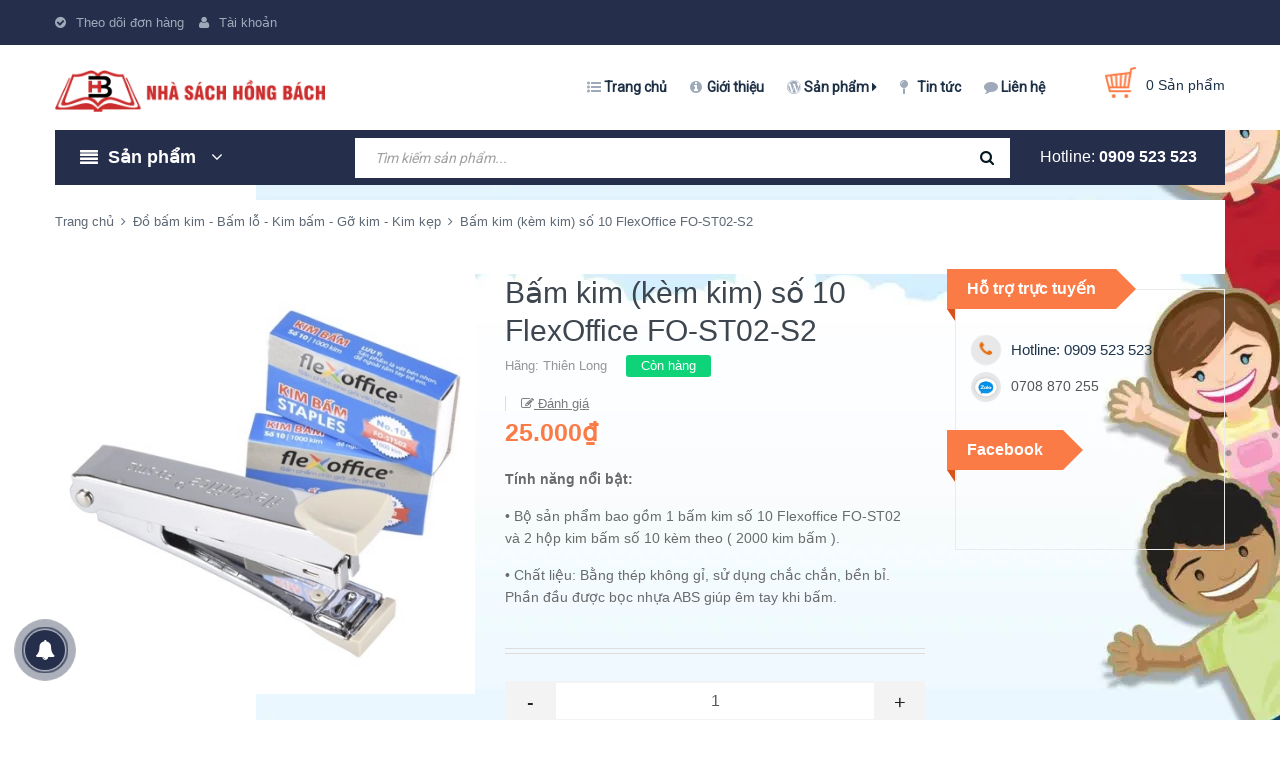

--- FILE ---
content_type: text/css
request_url: https://bizweb.dktcdn.net/100/376/170/themes/750292/assets/style.scss.css?1693887815786
body_size: 21787
content:
@font-face{font-family:'simple-line-icons';src:url("//bizweb.dktcdn.net/100/376/170/themes/750292/assets/simple-line-icons.eot?v=2.4.0?1693887766089");src:url("//bizweb.dktcdn.net/100/376/170/themes/750292/assets/simple-line-icons.eot?v=2.4.0#iefix?1693887766089") format("embedded-opentype"),url("//bizweb.dktcdn.net/100/376/170/themes/750292/assets/simple-line-icons.woff2?v=2.4.0?1693887766089") format("woff2"),url("//bizweb.dktcdn.net/100/376/170/themes/750292/assets/simple-line-icons.ttf?v=2.4.0?1693887766089") format("truetype"),url("//bizweb.dktcdn.net/100/376/170/themes/750292/assets/simple-line-icons.woff?v=2.4.0?1693887766089") format("woff"),url("//bizweb.dktcdn.net/100/376/170/themes/750292/assets/simple-line-icons.svg?v=2.4.0#simple-line-icons?1693887766089") format("svg");font-weight:normal;font-style:normal}body{overflow-x:hidden}.social-login--facebooks{text-align:center !important;margin-top:30px !important;width:100% !important;float:left !important}.social-login--facebooks a{display:inline-block !important;height:35px !important;margin:0 auto !important;margin:0 auto}.title-head{font-size:1.42857em;font-weight:700;color:#333;text-decoration:none;margin:0px}.title-head a{color:#333}.title-head a:hover{color:#252e4b}.subtitle-head{font-size:1.28571em;color:#333;margin:20px 0}.product-box .product-thumbnail.display_flex{display:-webkit-flex;-webkit-align-items:center;display:-ms-flexbox}.product-box .product-thumbnail.display_flex>a{max-height:180px;height:180px}@media (min-width: 1200px){.product-col{border:solid 1px transparent}.product-col:hover{border-color:#fb7b46}}@media (min-width: 1200px){.product-box{margin:15px 0px 0px}}@media (max-width: 1199px){.product-box{margin:0px 0px 15px}}.icon-magnifier-add:before{font-family:'simple-line-icons';content:"\e091"}.icon-heart:before{font-family:'simple-line-icons';content:"\e08a"}.icon-heart-o:before{font-family:'simple-line-icons';content:"\e08a";color:#fb7b46}.icon-basket:before{font-family:'simple-line-icons';content:"\e04e"}.icon-settings:before{font-family:'simple-line-icons';content:"\e09a"}.product-box{text-align:left;background:#fff;position:relative;overflow:hidden}.product-box:before{content:"";width:100%;height:100%;background:#fff;position:absolute;top:0;left:0}.product-box .product-thumbnail{-ms-flex-align:center;align-items:center;-webkit-align-items:center;position:relative;z-index:1}.product-box .product-thumbnail>a{display:block;width:100%;height:auto;text-align:center;position:relative}.product-box .product-thumbnail>a:before{content:" ";width:100%;height:100%;position:absolute;background:#fff;opacity:0;-webkit-transition:0.2s;-moz-transition:0.2s;-ms-transition:0.2s;transition:0.2s;left:0;z-index:9}.product-box .product-thumbnail a img{width:auto;max-height:100%;max-width:100%;-webkit-flex:1;-ms-flex:1;flex:1;transition:all .2s ease-in-out}.product-box .product-thumbnail a img.bethua{max-width:100%;height:auto}@media (min-width: 1200px){.product-box .product-thumbnail .product-action-grid{width:100%;position:absolute;z-index:88;top:calc(100% / 2 - 25px);height:40px;text-align:center;visibility:hidden;text-decoration:none}.product-box .product-thumbnail .product-action-grid form{display:block;text-align:center}.product-box .product-thumbnail .product-action-grid form .button_wh_40{width:40px;height:40px;box-shadow:none;outline:none;border-style:none;background-color:#ebebeb;display:inline-block;margin-right:5px;line-height:40px;text-align:center;padding:0px;text-decoration:none}.product-box .product-thumbnail .product-action-grid form .button_wh_40.iwishAddWrapper{margin:0px !important;border-radius:0px;border:none;text-decoration:none}.product-box .product-thumbnail .product-action-grid form .button_wh_40 i{color:#252525;font-size:17px;font-style:normal;line-height:40px}.product-box .product-thumbnail .product-action-grid form .button_wh_40 i.fa-heart{color:#fb7b46}.product-box .product-thumbnail .product-action-grid form .button_wh_40:hover{background-color:#fb7b46}.product-box .product-thumbnail .product-action-grid form .button_wh_40:hover i{color:#fff !important}.product-box .product-thumbnail .product-action-grid form .button_wh_40:hover i.icon-heart-o:before{color:#fff}}@media (max-width: 1199px){.product-box .product-thumbnail .product-action-grid{display:none !important}}.product-box .product-thumbnail:hover .product-action-grid{visibility:visible}.product-box .product-thumbnail:hover a:before{opacity:0.5}.product-box .product-info{z-index:10;position:relative;padding-bottom:10px}.product-box .product-name{font-family:'Arial', sans-serif;font-size:14px;line-height:20px;color:#333;font-weight:400}.product-box .product-name a{color:#333;text-decoration:none}.product-box .product-name a:hover{color:#252e4b}.product-box .product-price{font-family:'Arial', sans-serif;color:#252525;font-size:15px;line-height:18px;display:inline-block;font-weight:bold;margin-right:5px}.product-box .product-price-old{font-family:'Arial', sans-serif;text-decoration:line-through;font-size:12px;color:#898989;line-height:18px}.product-box .sale-flash{position:absolute;font-size:.92857em;color:#FFF;width:40px;height:40px;line-height:40px;font-weight:700;top:0;left:10px;text-align:center;z-index:99;background-color:#faca00}.product-box .sale-flash:before{border-top:10px solid #faca00;border-left:20px solid transparent;border-right:20px solid transparent;content:"";position:absolute;bottom:100%;margin:0;left:0%;top:100%;z-index:100}.product-box .product-summary{font-size:1em;color:#acacac;line-height:20px}.product-box .product-summary img{display:none}.product-box form{-moz-transform:scale(1);-o-transform:scale(1);-ms-transform:scale(1);-webkit-transform:scale(1);transform:scale(1)}.product-price{color:#323c3f;font-size:1.42857em;line-height:24px;display:block;font-weight:700}.item_product_list .product-box.product-box-list{padding:30px 0px;margin:0px}.item_product_list .product-box.product-box-list:after{content:" ";width:80%;padding:1px 0px 0px;background:#ebebeb;position:absolute;bottom:0px;left:calc(100% - 85%)}.item_product_list .product-box.product-box-list .product-info .product-name{font-family:'Arial', sans-serif;color:#3d454e;font-size:15px;line-height:31px;margin:0px;margin-bottom:5px}.item_product_list .product-box.product-box-list .product-info .type_product{font-family:'Arial', sans-serif;font-size:12px;color:#969696;line-height:24px;margin:0px 15px 5px 0px;display:inline-block}.item_product_list .product-box.product-box-list .product-info .price-box{margin-bottom:5px}.item_product_list .product-box.product-box-list .product-info .product-price{font-size:16px}.item_product_list .product-box.product-box-list .product-info .product-summary img{display:none}.item_product_list .product-box.product-box-list .product-info .product-summary p{margin:0px;font-family:'Arial', sans-serif;font-size:14px;color:#6b6b6b;line-height:24px;width:100%}@media (min-width: 1200px){.item_product_list .product-box.product-box-list .product-info .product-action-list{width:100%;top:calc(100% / 2 - 25px);height:40px;text-align:center;text-decoration:none;margin:20px 0px 0px}.item_product_list .product-box.product-box-list .product-info .product-action-list form{display:block;text-align:left}.item_product_list .product-box.product-box-list .product-info .product-action-list form .button_h_40{height:40px;box-shadow:none;outline:none;border-style:none;background-color:#ebebeb;display:inline-block;margin-right:5px;line-height:24px;text-align:center;text-decoration:none;padding:0px 15px;float:left}.item_product_list .product-box.product-box-list .product-info .product-action-list form .button_h_40 span{line-height:28px;display:block;font-size:13px;font-weight:bold;color:#333}.item_product_list .product-box.product-box-list .product-info .product-action-list form .button_h_40 i{color:#252525;font-size:17px;font-style:normal;line-height:40px}.item_product_list .product-box.product-box-list .product-info .product-action-list form .button_h_40 i.fa-heart{color:#fb7b46}.item_product_list .product-box.product-box-list .product-info .product-action-list form .button_h_40:hover{background-color:#fb7b46}.item_product_list .product-box.product-box-list .product-info .product-action-list form .button_h_40:hover span{color:#fff}.item_product_list .product-box.product-box-list .product-info .product-action-list form .button_h_40:hover i{color:#fff !important}.item_product_list .product-box.product-box-list .product-info .product-action-list form .button_h_40:hover i.icon-heart-o:before{color:#fff}.item_product_list .product-box.product-box-list .product-info .product-action-list form .button_wh_40{width:40px;height:40px;box-shadow:none;outline:none;border-style:none;background-color:#ebebeb;display:inline-block;margin-right:5px;line-height:40px;text-align:center;padding:0px;text-decoration:none}.item_product_list .product-box.product-box-list .product-info .product-action-list form .button_wh_40.iwishAddWrapper{margin:0px !important;border-radius:0px;border:none;text-decoration:none}.item_product_list .product-box.product-box-list .product-info .product-action-list form .button_wh_40 i{color:#252525;font-size:17px;font-style:normal;line-height:40px}.item_product_list .product-box.product-box-list .product-info .product-action-list form .button_wh_40 i.fa-heart{color:#fb7b46}.item_product_list .product-box.product-box-list .product-info .product-action-list form .button_wh_40:hover{background-color:#fb7b46}.item_product_list .product-box.product-box-list .product-info .product-action-list form .button_wh_40:hover i{color:#fff !important}.item_product_list .product-box.product-box-list .product-info .product-action-list form .button_wh_40:hover i.icon-heart-o:before{color:#fff}}@media (max-width: 1199px){.item_product_list .product-box.product-box-list .product-info .product-action-list{display:none}}.products-view-list .product-box .product-thumbnail{text-align:center;margin-bottom:0}.products-view-list .product-box .product-info{text-align:left;background:transparent;border-top:none}.breadcrumb{font-family:"Arial",sans-serif;margin:0;font-size:13px;padding:10px 0px 40px;border-radius:0;line-height:24px;background-color:#fff}.breadcrumb li{display:inline}.breadcrumb li>a{color:#5e6975}.breadcrumb li>a>span{color:#5e6975}.breadcrumb li span{display:inline;color:#5e6975}.breadcrumb li span .fa{color:#5e6975;padding:0px 3px}.breadcrumb li a:hover,.breadcrumb li.active,.breadcrumb li strong{color:#5e6975;font-weight:400;text-decoration:none}.breadcrumb>li+li:before{display:none}.ful-right{float:right}.page_article .pagination .page-link{margin:0px 2.5px}.pagination{margin:10px 0px 10px !important}.pagination .page_button{float:left;margin:1px;text-align:center;height:24px;font-size:12px;line-height:16px;font-family:'Arial',sans-serif;color:#000;border-radius:3px;border:none;text-decoration:none}.pagination .page_button .fa{padding:0 5px}.pagination .page_button:hover{color:#252e4b;background-color:#fff}.pagination .page_button:hover .fa{color:#252e4b}.pagination .page-link{float:left;margin:2.5px;width:24px;text-align:center;height:24px;font-size:14px;line-height:20px;font-family:'Arial',sans-serif;color:#bdbdbd;border-radius:3px;border:solid 1px #fff;text-decoration:none;padding:0px;border:solid 1px transparent}.pagination .page-link:hover{border:1px #252e4b solid;color:#bdbdbd;background-color:#fff}.pagination .page-link-title{float:left;text-align:center;height:24px;font-size:12px;line-height:29px;font-family:'Arial',sans-serif;color:#bdbdbd;border-radius:3px;border:none;text-decoration:none;padding:0px 12px}.pagination .page-link-title .fa{position:absolute;top:5px;font-size:18px}.pagination .page-link-title .left{left:-15px}.pagination .page-link-title .right{right:-15px}.pagination .page-link-title:hover{color:#252e4b;text-decoration:none;background:none}@media (max-width: 991px){.pagination .page-link-title{margin:0 5px !important;padding:0px !important}}.pagination .page-item{text-align:center}.pagination .page-item.disabled .page-link{border:0;display:none}.pagination .page-item.active .page-link{border:solid 1px #252e4b;color:#bdbdbd;display:block;padding:0px;line-height:20px;text-align:center}header{background:#fff}.topbar{background:#252e4b;text-align:center;height:45px;line-height:45px}.topbar .list-inline li{margin-right:15px}.i-line{color:#9eaaba;font-family:'Arial', sans-serif;font-size:13px;margin-right:30px;position:relative;float:left;list-style:none}.i-line:hover{color:#fff;cursor:pointer}.i-line:hover>a{text-decoration:none;color:#fff}.i-line:hover>.fa{color:#fff}.i-line:last-of-type{margin-right:15px}.i-line .fa{padding-right:10px;color:#9eaaba}.i-line>a{color:#9eaaba}.i-line>a:hover{color:#fff}.i-line:hover>.login_and_register{display:block}.i-line .login_and_register{display:none;position:absolute;z-index:999;width:200px;-webkit-box-shadow:0px 3px 7px 0px #eee;-moz-box-shadow:0px 3px 7px 0px #eee;box-shadow:0px 3px 7px 0px #eee;border-top:0px;margin-top:0px}.i-line .login_and_register li{line-height:35px;background:#303a5d}.i-line .login_and_register li:last-of-type{border-bottom:0px}.i-line .login_and_register li .fa{display:block;float:left}.i-line .login_and_register li a{padding:0px 23px;display:block;color:#8e99ab}.i-line .login_and_register li a:hover{color:#fff}.i-line .login_and_register li:hover{background-color:#252e4b;border-top-color:#252e4b}.i-line .login_and_register li:hover a{color:#fff;text-decoration:none}.header-main{height:85px;line-height:85px;width:100%;float:left}.ll{height:85px}.logo{display:inline-block;font-size:2.85714em}.search-cart{position:absolute;z-index:999;right:15px;top:0;height:85px}.search-cart .searchsmall{position:absolute;padding:20px 10px;right:50px}.search-cart .searchsmall .showsearchfromtop{line-height:40px;padding:32px 10px;cursor:pointer}.search-cart .searchsmall .showsearchfromtop .fa{font-size:16px}.search-cart .searchsmall .showsearchfromtop:hover .fa{color:#fb7b46}.search-cart .top-cart-contain .mini-cart{padding:22px 0px;height:85px}.search-cart .top-cart-contain .mini-cart .heading-cart .background_cart{width:32px;height:32px;display:inline-block;float:left;position:relative;margin-right:10px}.search-cart .top-cart-contain .mini-cart .heading-cart .background_cart img{position:absolute;top:0;left:0}.search-cart .top-cart-contain .mini-cart .heading-cart .cart_num{display:inline-block;font-size:14px !important;color:#20344b;text-align:left;float:left;line-height:36px;font-weight:400}.no-item{height:30px;line-height:30px;padding:0px 20px}.no-item p{margin:0px}.mini-cart{z-index:10;text-align:center}.mini-cart:hover .top-cart-content{display:block}.mini-cart .dropdown-toggle{font-size:12px;padding:0;text-transform:none}@media (max-width: 767px){.search-cart .top-cart-contain .mini-cart .heading-cart .cart_num{margin-right:10px !important}span.cartCount.count_item_pr{width:20px;height:20px;background-color:#fb7b46;color:#fff;font-size:11px;padding:3px;border-radius:50%;text-align:center;position:absolute;line-height:15px;left:30px}}.top-cart-contain{color:#333;padding:0;right:0;z-index:1000;height:60px}.top-cart-contain .price{color:#222222;text-transform:uppercase}.top-cart-contain .mini-cart .price{margin-right:5px;font-size:13px;font-weight:700;color:#fb7b46}.top-cart-contain .product-details .price{color:#252e4b;width:auto;float:none;font-weight:400;padding-left:0;font-size:12px}.top-cart-content{display:none;position:absolute;top:85px;right:0px;background:#fff;padding:0;text-align:left;-webkit-box-shadow:0px 3px 7px 0px #707070;-moz-box-shadow:0px 3px 7px 0px #707070;box-shadow:0px 3px 7px 0px #707070;z-index:10000}.top-cart-content .quaty{position:absolute;right:-5px;top:0px;display:block;width:25px;height:25px;background:#0ed379;border-radius:50%;color:#fff;text-align:center;font-size:12px;line-height:26px}.top-cart-content .empty{text-align:left;color:#333}.top-cart-content .product-name{font-family:"HelveticaNeue","Helvetica Neue",sans-serif;margin:0;width:180px;line-height:1;padding-right:10px;text-overflow:ellipsis;overflow:hidden}.top-cart-content .product-name a{font-size:13px;line-height:normal;line-height:20px !important;font-weight:400;color:#333}.top-cart-content .product-name:hover>a{text-decoration:none;color:#252e4b}.top-cart-content .product-details-bottom{line-height:36px}.top-cart-content .product-details-bottom span{font-family:"HelveticaNeue",sans-serif;font-size:13px;font-weight:bold;color:#222222}.top-cart-content li{list-style:none}.top-cart-content li.item{border-top:1px solid #ebebeb;overflow:hidden;padding:15px 0;position:relative}.top-cart-content li.item:first-child{border-top:none;padding-top:0px}.top-cart-content li.item:last-child{margin:0;border-bottom:0}.top-cart-content li.item .wrap_item{overflow:hidden;padding:0px 30px}.top-cart-content li.item .product-image{float:left;display:block;width:90px;margin-right:20px;position:relative}.top-cart-content li.item .detail-item{padding-left:100px}.top-cart-content li.item .detail-item a:hover{text-decoration:none}.top-cart-content li.item .detail-item .fa{position:absolute;right:20px;font-size:18px;color:#898989}.top-cart-content li.item .detail-item input{display:inline-block;width:45px;padding:0;text-align:center}.top-cart-content li.item .detail-item button.items-count{display:inline-block}.top-cart-content .block-subtitle{color:#333;overflow:hidden;padding:15px;text-align:left;font-family:"HelveticaNeue",sans-serif;font-size:13px;background:#f5f5f5;text-transform:none;font-weight:400;border-bottom:1px #ddd solid}.top-cart-content .actions .btn-checkout{font-family:"HelveticaNeue",sans-serif;font-size:13px;width:100%;height:50px;line-height:50px;background:#fb7b46;text-transform:uppercase;border:solid 1px #fb7b46}.top-cart-content .actions .btn-checkout:hover{color:#fb7b46;background:#fff;border-color:#fb7b46}.wrap_total{padding:0px 30px;margin-top:10px}.wrap_button{padding:0px 30px;line-height:50px;margin-top:10px}.top-subtotal{color:#333;font-family:"HelveticaNeue",sans-serif;font-weight:400;padding:0px;line-height:24px;text-transform:none;padding:10px 0px;border:solid 1px #ebebeb;font-size:14px;color:#6b6b6b;text-align:center}.top-subtotal .price{font-family:"HelveticaNeue",sans-serif;font-size:14px;font-weight:700;color:#f04f79}ul#cart-sidebar{padding:15px 0px;margin:0;max-height:582px;min-width:380px}ul#cart-sidebar li.list-item{max-height:400px;overflow-y:auto}ul#cart-sidebar li.action{display:none}ul#cart-sidebar.hasclass li.action{display:block}ul#cart-sidebar .list-item-cart{max-height:240px;overflow-y:auto;position:relative}ul#cart-sidebar .list-item-cart::-webkit-scrollbar{width:7px}ul#cart-sidebar .list-item-cart::-webkit-scrollbar-track{background:#ebebeb}ul#cart-sidebar .list-item-cart::-webkit-scrollbar-thumb{background:#959595;border-radius:0px}ul#cart-sidebar .list-item-cart::-webkit-scrollbar-thumb:hover,ul#cart-sidebar .list-item-cart::-webkit-scrollbar-thumb:active{background:#959595;border-radius:15px}ul#cart-sidebar li.list-item .price2{font-weight:700;color:#f94e3f;font-size:14px;display:list-item;margin-bottom:5px}ul#cart-sidebar li.list-item::-webkit-scrollbar{width:7px}ul#cart-sidebar li.list-item::-webkit-scrollbar-track{background:#ebebeb}ul#cart-sidebar li.list-item::-webkit-scrollbar-thumb{background:#959595;border-radius:0px}ul#cart-sidebar li.list-item::-webkit-scrollbar-thumb:hover,ul#cart-sidebar li.list-item::-webkit-scrollbar-thumb:active{background:#959595;border-radius:15px}.li-fix-1{background:#FFF;border-top:1px solid #ebebeb;display:block}.li-fix-2{display:block;width:295px}header nav .nav{position:relative;float:right;height:85px}header nav .nav-item{float:left;position:relative}header nav .nav-item:nth-child(1):before,header nav .nav-item:nth-child(2):before,header nav .nav-item:nth-child(3):before,header nav .nav-item:nth-child(4):before,header nav .nav-item:nth-child(5):before{font-family:'FontAwesome';font-size:14px;position:absolute;left:3px;line-height:85px;color:#9eaaba}header nav .nav-item:nth-child(1):before{content:"\f0ca"}header nav .nav-item:nth-child(2):before{content:"\f05a"}header nav .nav-item:nth-child(3):before{content:"\f19a"}header nav .nav-item:nth-child(4):before{content:"\f276"}header nav .nav-item:nth-child(5):before{content:"\f075"}header nav .nav-item.has-mega{position:static}header nav .nav-item>a{line-height:65px;color:#1d3046;font-size:14px;font-family:'Roboto',sans-serif;font-weight:bold;padding:10px 20px}header nav .nav-item>.fa{color:#1d3046;position:absolute;right:5px;top:32px}header nav .nav-item .nav-item-lv2{padding:0 10px;position:relative}header nav .nav-item .nav-item-lv2 .fa{position:absolute;right:0px;padding:0px 10px;top:0;line-height:41px;color:#707a90}header nav .nav-item .nav-item-lv3{padding:0 10px;position:relative}header nav .nav-item .nav-item-lv3 .fa{position:absolute;right:0px;padding:0px 10px;top:0;line-height:41px}header nav .nav-item:hover>a{color:#fb7b46;background:none}header nav .nav-item:hover>.fa{color:#fb7b46}header nav .nav-item:hover:before{color:#fb7b46}header nav .nav-item:hover>.dropdown-menu{display:block;margin-top:0;border-top:0px;border-radius:0px;width:200px;padding:0px;background:#303a5d}header nav .nav-item:hover>.dropdown-menu li{padding:0px 0px}header nav .nav-item:hover>.dropdown-menu li>a{display:block;padding:10px 10px;color:#707a90}header nav .nav-item:hover>.dropdown-menu li>a .fa{float:right;line-height:18px;font-size:16px;color:#707a90}header nav .nav-item:hover>.dropdown-menu li:last-child>a{border-bottom:0px}header nav .nav-item:hover>.dropdown-menu li:hover>a{background-color:#252e4b;color:#fff}header nav .nav-item:hover>.dropdown-menu li:hover>a .fa{color:#fff}header nav .nav-item:hover>.dropdown-menu li:hover>.fa{color:#fff}header nav .nav-item:hover>.mega-content{display:block}header nav .nav-item li.dropdown-submenu{position:relative}header nav .nav-item li.dropdown-submenu .lv-4{margin-top:-5px}header nav .nav-item li.dropdown-submenu .dropdown-menu,header nav .nav-item li.dropdown-submenu .lv-4{display:none;margin-top:0;border-top:0px;border-radius:0px;width:200px;padding:0px;left:99%;top:0px;background:#303a5d}header nav .nav-item li.dropdown-submenu .dropdown-menu li,header nav .nav-item li.dropdown-submenu .lv-4 li{padding:0px 0px}header nav .nav-item li.dropdown-submenu .dropdown-menu li>a,header nav .nav-item li.dropdown-submenu .lv-4 li>a{display:block;padding:10px 10px;color:#707a90}header nav .nav-item li.dropdown-submenu .dropdown-menu li .fa,header nav .nav-item li.dropdown-submenu .lv-4 li .fa{position:absolute;right:0px;padding:0px 5px;top:0;line-height:41px;color:#707a90}header nav .nav-item li.dropdown-submenu .dropdown-menu li:last-child>a,header nav .nav-item li.dropdown-submenu .lv-4 li:last-child>a{border-bottom:0px}header nav .nav-item li.dropdown-submenu .dropdown-menu li:hover>a,header nav .nav-item li.dropdown-submenu .lv-4 li:hover>a{background-color:#252e4b;color:#fff}header nav .nav-item li.dropdown-submenu .dropdown-menu li:hover>a .fa,header nav .nav-item li.dropdown-submenu .lv-4 li:hover>a .fa{color:#fff}header nav .nav-item li.dropdown-submenu .dropdown-menu li:hover .fa,header nav .nav-item li.dropdown-submenu .lv-4 li:hover .fa{color:#fff}header nav .nav-item li.dropdown-submenu .dropdown-menu li:hover>.lv-4,header nav .nav-item li.dropdown-submenu .lv-4 li:hover>.lv-4{display:block;border-top:0px;border-radius:0px}header nav .nav-item li.dropdown-submenu:hover>.dropdown-menu{display:block;border-top:0px;border-radius:0px}header nav .mega-content{display:none;position:absolute;width:1140px;background:#fff;z-index:100;padding:20px;border:1px solid #ebebeb;right:0%}header nav .mega-content .level1.item{float:left;width:25%;padding:0 5px}.header-menu-mega{height:55px;line-height:55px;background:#252e4b;margin-bottom:15px}.menu_ .title_menu{display:block;overflow:hidden;padding:0px 25px;background:#252e4b}.menu_ .title_menu .nav_button{line-height:55px;display:block;float:left;height:55px;width:auto}.menu_ .title_menu .nav_button .fa{font-size:18px;line-height:57px;color:#fff}.menu_ .title_menu .title_{font-family:'Arial', sans-serif;display:block;float:left;font-size:18px;font-weight:bold;line-height:55px;color:#fff;padding-left:10px}.menu_ .title_menu .title_ .fa{padding-left:10px}.menu_ .list_menu{display:none;position:absolute;top:55px;z-index:99;left:0}.menu_ .list_menu .ul_menu{margin-left:0px;padding-left:0px;background:#303a5d;margin-bottom:0px;border-top:0px;position:relative;padding:10px 0px;width:100%;float:left}.menu_ .list_menu .ul_menu li{list-style:none}.menu_ .list_menu .ul_menu .nav_item{width:100%;float:left}.menu_ .list_menu .ul_menu .nav_item a{font-family:'Arial', sans-serif;font-weight:400;font-size:14px;line-height:24px;display:block;padding:6px 40px 6px 25px;color:#fff;position:relative;text-transform:capitalize}.menu_ .list_menu .ul_menu .nav_item .fa{font-size:14px;width:25px;line-height:36px;color:#9eaaba;position:absolute;right:15px;top:0px;text-align:center}.menu_ .list_menu .ul_menu .nav_item:hover,.menu_ .list_menu .ul_menu .nav_item:focus{background:#252e4b}.menu_ .list_menu .ul_menu .nav_item:hover>a,.menu_ .list_menu .ul_menu .nav_item:focus>a{color:#fff;text-decoration:none}.menu_ .list_menu .ul_menu .nav_item:hover>a .fa,.menu_ .list_menu .ul_menu .nav_item:focus>a .fa{color:#fff}.menu_ .list_menu .ul_menu .nav_item:hover>.fa,.menu_ .list_menu .ul_menu .nav_item:focus>.fa{color:#fff}.menu_ .list_menu .ul_menu .nav_item:hover>.ul_content_right_1,.menu_ .list_menu .ul_menu .nav_item:focus>.ul_content_right_1{display:block}.menu_ .list_menu .ul_menu .ul_content_right_1{position:absolute;left:100%;width:100%;top:0;padding-left:0px;margin-left:0px;background:#252e4b;padding:10px 0px;display:none}.menu_ .list_menu .ul_menu .ul_content_right_1 .nav_item a{font-family:'Arial', sans-serif;font-weight:400;font-size:14px;line-height:24px;display:block;padding:6px 40px 6px 25px;color:#9eaaba;position:relative;text-transform:capitalize}.menu_ .list_menu .ul_menu .ul_content_right_1 .nav_item .fa{font-size:14px;width:25px;line-height:36px;color:#9eaaba;position:absolute;right:15px;top:0px;text-align:center}.menu_ .list_menu .ul_menu .ul_content_right_1 .nav_item:hover,.menu_ .list_menu .ul_menu .ul_content_right_1 .nav_item:focus{background:#252e4b}.menu_ .list_menu .ul_menu .ul_content_right_1 .nav_item:hover>a,.menu_ .list_menu .ul_menu .ul_content_right_1 .nav_item:focus>a{color:#fff;text-decoration:none}.menu_ .list_menu .ul_menu .ul_content_right_1 .nav_item:hover>.fa,.menu_ .list_menu .ul_menu .ul_content_right_1 .nav_item:focus>.fa{color:#fff}.menu_ .list_menu .ul_menu .ul_content_right_1 .nav_item:hover .ul_content_right_2,.menu_ .list_menu .ul_menu .ul_content_right_1 .nav_item:focus .ul_content_right_2{display:block}.menu_ .list_menu .ul_menu .ul_content_right_1 .nav_item .ul_content_right_2{position:absolute;left:100%;width:100%;top:0;padding-left:0px;margin-left:0px;background:#252e4b;padding:10px 0px;display:none}.menu_ .list_menu .ul_menu .ul_content_right_1 .nav_item .ul_content_right_2 .nav_item a{font-family:'Arial', sans-serif;font-weight:400;font-size:14px;line-height:24px;display:block;padding:6px 40px 6px 25px;color:#9eaaba;position:relative;text-transform:capitalize}.menu_ .list_menu .ul_menu .ul_content_right_1 .nav_item .ul_content_right_2 .nav_item .fa{font-size:14px;width:25px;line-height:36px;color:#9eaaba;position:absolute;right:15px;top:0px;text-align:center}.menu_ .list_menu .ul_menu .ul_content_right_1 .nav_item .ul_content_right_2 .nav_item:hover,.menu_ .list_menu .ul_menu .ul_content_right_1 .nav_item .ul_content_right_2 .nav_item:focus{background:#252e4b}.menu_ .list_menu .ul_menu .ul_content_right_1 .nav_item .ul_content_right_2 .nav_item:hover>a,.menu_ .list_menu .ul_menu .ul_content_right_1 .nav_item .ul_content_right_2 .nav_item:focus>a{color:#fff;text-decoration:none}.menu_ .list_menu .ul_menu .ul_content_right_1 .nav_item .ul_content_right_2 .nav_item:hover>.fa,.menu_ .list_menu .ul_menu .ul_content_right_1 .nav_item .ul_content_right_2 .nav_item:focus>.fa{color:#fff}.menu_ .title_menu{cursor:pointer}.menu_ .title_menu:hover>.list_menu{cursor:pointer;display:block}@media (min-width: 992px) and (max-width: 1199px){.header_search .input-group input{line-height:24px !important}}@media (min-width: 768px) and (max-width: 991px){.header_search .input-group input{line-height:24px !important}}.header_search{height:40px;line-height:40px;overflow:hidden;margin:8px 15px 8px 0px}.header_search input{float:right}.header_search .input-group-btn{position:absolute;right:0;top:0;width:45px;line-height:40px;height:40px;overflow:hidden}.header_search .input-group-btn button{height:40px}.header_search .input-group-btn button .fa{line-height:40px;font-size:15px;color:#041721}.header_search .input-group{width:100%;margin-bottom:0}.header_search .input-group input{font-family:'Roboto', sans-serif;font-weight:400;height:40px;line-height:45px;border:none;overflow:hidden;padding:0px 20px 0px}.header_search .input-group input::placeholder{font-family:'Roboto', sans-serif;line-height:40px;color:#a0a0a0;font-style:italic}.header_search button{padding:0;width:45px;background:transparent}.header_search button img{margin-top:6px}.hotline_header{font-family:'Arial', sans-serif;font-size:16px;line-height:50px;color:#fff;margin-left:-15px}.hotline_header a{font-weight:bold;color:#fff;text-decoration:none}#back-to-top{position:fixed;bottom:25px;z-index:999;top:auto !important;width:120px;height:25px;font-size:14px;font-weight:400;text-align:center;line-height:25px;background:#252e4b;color:#fff;cursor:pointer;border:solid 1px #252e4b;border-radius:3px;text-decoration:none;transition:opacity 0.2s ease-out;opacity:0}#back-to-top:hover{background:#fff;color:#252e4b}#back-to-top.show{opacity:1}@media (min-width: 1441px){#back-to-top{right:14%;bottom:25px}}@media (min-width: 1200px) and (max-width: 1440px){#back-to-top{right:12%;bottom:25px}}@media (min-width: 768px) and (max-width: 1199px){#back-to-top{right:15px;bottom:25px}}@media (max-width: 767px){#back-to-top{right:33%;bottom:25px}}footer{background:#252e4b;position:relative;overflow:hidden}footer .footer-widget{overflow:hidden}footer .footer-widget h4{font-family:'Arial';font-size:16px;color:#fff;margin-bottom:20px;line-height:24px;font-weight:bold}footer .footer-widget p{color:#cfd2d3;font-size:14px;line-height:24px;margin:25px 0px 10px}footer .footer-widget p.hotline{font-size:2em;color:#fff;font-weight:700;margin-bottom:15px;margin-top:-8px}footer .footer-widget p.hotline a{color:#fff}footer .footer-widget p.hotline a:hover{color:#252e4b}footer .footer-widget form{position:relative;margin-top:20px}footer .footer-widget form input{font-family:'Arial', sans-serif;height:35px;font-size:11px;border-radius:3px;background:#fff;color:#acacac;padding-right:85px}footer .footer-widget form input:focus{border:none}footer .footer-widget form input::placeholder{color:#acacac}footer .footer-widget form button{right:-1px !important;background:#fb7b46 !important;border:none !important;line-height:20px;font-size:12px;border-radius:4px;height:40px;color:#fff !important;width:80px}footer .list-inline .fa{color:#fff;margin-right:20px;font-size:2.14286em}footer .list-inline .fa:hover{color:#252e4b}footer .site-footer h3{position:relative;color:#fff;margin:0;padding:13px 0;font-size:1.28571em}footer .follow_option li{float:left;margin-right:10px}footer .follow_option li a{display:inline-block;width:40px;height:40px;text-align:center}footer .follow_option li a img{max-width:40px}footer .follow_option li a:hover img{opacity:0.8}footer .list-menu{margin-bottom:15px;line-height:1.71429em}footer .list-menu a{font-family:'Arial';font-size:14px;color:#c2c2c2}footer .list-menu a:hover{color:#252e4b}footer .list-menu li{color:#c2c2c2;line-height:38px}footer .list-menu li .fa{margin-right:5px}footer .list-menu li:hover a{color:#fb7b46;text-decoration:none}footer .list-menu li:hover .fa{color:#fb7b46}footer .list-menu.contact .fa{width:20px;margin-right:5px;color:#252e4b}footer .menu_first li .fa{text-align:left;width:20px;display:block;float:left;font-size:14px;line-height:30px;text-align:left;margin-left:1px}footer .menu_first li span,footer .menu_first li a{text-decoration:none;width:calc(100% - 27px);display:block;float:left;text-align:left;line-height:31px}footer .copyright{line-height:40px;text-align:center;color:#fff;font-size:1em;position:relative;padding:12px 0px;background:#303a5d}footer .copyright span{color:#c2c2c2}footer .copyright a,footer .copyright b{font-weight:700;color:#fff}footer .copyright a:hover,footer .copyright b:hover{color:#fb7b46}footer .copyright .ul_menu_fot{float:right;padding-right:30px}footer .copyright .ul_menu_fot li{float:left;font-family:'Arial', sans-serif;font-size:13px;margin:0px 15px}footer .copyright .ul_menu_fot li a{text-decoration:none;color:#c2c2c2}footer .social-icons li{margin-right:10px}footer .back-to-top{position:absolute;right:10px;bottom:10px;font-size:30px;color:#333;line-height:1;cursor:pointer}footer .back-to-top.show{position:fixed;right:10px;bottom:10px}footer form{position:relative}footer form button#subscribe{position:absolute;right:0}@media (min-width: 768px) and (max-width: 991px){.footer-inner .col-sm-6:nth-child(2n+1){clear:left}}@media (min-width: 992px){.copyright .inner .row.tablet{display:flex;flex-flow:row}.copyright .inner .row.tablet #copyright{order:1}.copyright .inner .row.tablet #menu_fot{order:2}}@media (max-width: 991px){.copyright .inner .fot_copyright{text-align:center !important}.copyright .inner .fot_menu_copyright .ul_menu_fot{width:100%;padding-right:0px;text-align:center}.copyright .inner .fot_menu_copyright .ul_menu_fot li{float:none;display:inline-block}}@media (max-width: 767px){.copyright .inner .wsp{overflow:hidden;padding:15px 0px;display:block}.copyright .inner .mobile{display:block;width:100%;text-align:center !important;line-height:24px}footer .site-footer h4{margin:0;padding:15px 0 0px;font-size:17px;cursor:pointer;margin-bottom:15px;border-top:solid 1px #2d3753}footer .footer-inner .col-xs-12:nth-child(2){margin-top:20px}.padding-bottom-50{padding-bottom:20px !important}}@media (max-width: 767px){.col-xs-offset-right-0{margin-right:0%}}@media (min-width: 768px) and (max-width: 991px){.col-sm-offset-right-1{margin-right:8.33333333%}}@media (min-width: 992px) and (max-width: 1199px){.col-md-offset-right-1{margin-right:8.33333333%}}@media (min-width: 1200px){.col-lg-offset-right-1{margin-right:8.33333333%}}.title-product{font-family:'Arial', sans-serif;color:#3d454e;font-size:30px;line-height:38px;margin:0px;margin-bottom:5px}.details-product .large-image{width:100%;text-align:center}.details-product #gallery_01{margin-top:15px}.details-product .owl-carousel.owl-loaded{overflow:hidden}.details-product .details-pro .product-price{font-size:2.14286em;display:inline-block}.details-product .details-pro .price-box{margin:10px 0 15px}.details-product .details-pro .price-box del{color:#adadad;font-size:1.42857em}.details-product .details-pro .custom-btn-number{position:relative;padding:0;margin-bottom:20px;border:none;box-shadow:none;height:auto}.details-product .details-pro .custom-btn-number label{font-size:14px}.details-product .details-pro .custom-btn-number #qty{height:32px;font-size:1.28571em;margin:0}.details-product .details-pro .custom-btn-number .qtyminus{position:absolute;left:25px;top:4px;font-size:1.42857em}.details-product .details-pro .custom-btn-number .qtyplus{position:absolute;right:25px;top:4px;font-size:1.42857em}.thumb_product_details .owl-item .item a img{opacity:.6}.thumb_product_details .owl-item .item a.active img{opacity:1}.details-pro .reviews_details_product{margin-top:15px;margin-bottom:5px;overflow:hidden}.details-pro .reviews_details_product .bizweb-product-reviews-badge{margin:0px auto;padding:0px;float:left}.details-pro .reviews_details_product .bizweb-product-reviews-badge .bizweb-product-reviews-star i{font-size:13px}.details-pro .reviews_details_product .bizweb-product-reviews-badge .bizweb-product-reviews-star .star-off-png:before{content:"\f005";color:#cccccc}.details-pro .reviews_details_product .bizweb-product-reviews-badge .bizweb-product-reviews-star .star-on-png:before{content:"\f005";color:#ffde3c}.details-pro .reviews_details_product .bizweb-product-reviews-badge .bizweb-product-reviews-star .star-half-png:before{content:"\f123";color:#ffde3c}.details-pro .reviews_details_product .bizweb-product-reviews-badge div img{display:none}.details-pro .reviews_details_product .bizweb-product-reviews-badge div p{font-size:13px;color:#7b7b7b}.details-pro .reviews_details_product .danhgiasp{display:inline;font-family:"Arial",sans-serif;font-size:13px;color:#7b7b7b;font-weight:400;padding:0 15px;border-left:solid 1px #ddd;text-decoration:underline}.details-pro .reviews_details_product .danhgiasp:hover>a{color:#252e4b;text-decoration:none;cursor:pointer}.details-pro .reviews_details_product .danhgiasp:hover .fa{color:#252e4b}.details-pro .reviews_details_product .danhgiasp a{color:#7b7b7b;font-weight:400;text-decoration:underline}.details-pro .vd{font-family:'Arial', sans-serif;font-size:13px;color:#969696;line-height:22px;text-decoration:none}.details-pro .vd a{color:#969696;text-decoration:none;margin-right:15px}.details-pro .vd a:hover{color:#fb7b46}.details-pro .vd .vend_c{display:inline-block;padding:0px 15px;background-color:#0ed379;color:#fff;border-radius:3px}.details-pro .product-summary .rte{font-family:'Arial', sans-serif;font-size:14px;line-height:22px;color:#6b6b6b}.details-pro .product-summary .rte img{display:none}.form-group{padding-bottom:0px}.form-group .input_number_product{display:inline-flex;width:65%}.form-group .input_number_product .btn_num{padding:8px 16px 14px;font-size:20px;line-height:24px;border:solid 1px #f3f3f3;display:block;width:50px;height:40px;background:#f3f3f3;float:left;color:#222;text-align:center}.form-group .input_number_product .btn_num:hover{cursor:pointer;background:#f3f3f3;color:#222;text-decoration:none;border-color:#f3f3f3}.form-group .input_number_product .num_1{border-right:0px;border-top-left-radius:3px;border-bottom-left-radius:3px}.form-group .input_number_product .num_2{border-left:0px;border-top-right-radius:3px;border-bottom-right-radius:3px}.form-group .input_number_product input{padding:13px;margin:0px;display:block;float:left;border:solid 2px #f3f3f3;height:40px;width:80%;text-align:center;box-shadow:none;border-radius:0px;font-size:16px}.form-group .button_cart_buy_enable,.form-group .button_cart_buy_disable{height:75px;width:100%;border-radius:3px;font-family:"Arial",sans-serif;font-weight:300;font-size:21px;color:#fff;float:left}.form-group .button_cart_buy_enable span,.form-group .button_cart_buy_disable span{font-size:22px;font-weight:bold}.form-group .button_cart_buy_enable .fa,.form-group .button_cart_buy_disable .fa{font-size:20px;padding:20px 22px 23px;position:absolute;left:0;top:-1px;background:#059b3a;border-radius:3px}.form-group .button_cart_buy_enable{background:#fb7b46;border:solid 1px #fb7b46;position:relative}.form-group .button_cart_buy_enable:hover{background:#fff;border-color:#fb7b46;color:#fb7b46}.form-group .button_cart_buy_enable:hover .fa{color:#fff}.form-group .button_cart_buy_disable{background:rgba(255,65,87,0.51)}.form-product form{margin-bottom:15px}.box-variant .form-group{width:100%}.box-variant .form-group .selector-wrapper label{font-family:"Arial",sans-serif;font-size:12px;text-transform:uppercase;font-weight:400;color:#393635;line-height:24px;margin-bottom:10px}.box-variant .form-group .selector-wrapper .single-option-selector{width:100%;border-radius:3px}.iwi{display:block;text-align:center;margin-top:10px;margin-bottom:10px}.iwi:hover a{text-decoration:none}.iwi .iwishAddWrapper{border:none !important}.social_share_product{display:block;text-align:center}.social_share_product .addthis_inline_share_toolbox{display:inline-block}.hdmh{display:block;text-align:center;font-family:'Arial', sans-serif;font-size:13px;color:#7b7b7b;margin-top:15px}.hdmh a{color:#7b7b7b;display:inline-block;position:relative;text-decoration:none}.hdmh a:before{content:" ";width:100%;height:1px;background:#7b7b7b;position:absolute;bottom:0px;left:0px}.hdmh a:hover{color:#fb7b46}.details-product #gallery_01{margin-top:25px}.details-product .owl-carousel.owl-loaded{overflow:hidden}.details-product .details-pro{font-family:"Arial",sans-serif}.details-product .details-pro .product-price{font-size:25px;display:inline-block;font-weight:bold;color:#fb7b46}.details-product .details-pro .price-box{margin:0px 0 20px}.details-product .details-pro .price-box del{color:#818181;font-size:19px}.details-product .details-pro .price-box .sale{margin-left:5px;padding-left:10px;position:relative}.details-product .details-pro .price-box .sale:before{content:" ";width:2px;height:20px;background:#fb7b46;position:absolute;left:0;top:-1px}.details-product .details-pro .border-bottom-details{width:100%;padding:2px 0px;border:solid 1px #ddd;display:block;margin:40px 0px 25px;border-right:0px;border-left:0px}.details-product .details-pro .custom-btn-number{position:relative;padding:0;margin-bottom:20px;border:none;box-shadow:none;width:100%;margin-top:2px}.details-product .details-pro .custom-btn-number #qty{font-family:"Arial",sans-serif;height:32px;font-size:17px;margin:0}.details-product .details-pro .custom-btn-number{position:relative;padding:0;margin-bottom:20px;border:none;box-shadow:none;height:auto}.details-product .details-pro .custom-btn-number label{font-size:14px}.details-product .details-pro .custom-btn-number #qty{height:32px;font-size:1.28571em;margin:0}.details-product .details-pro .custom-btn-number .qtyminus{position:absolute;left:25px;top:4px;font-size:1.42857em}.details-product .details-pro .custom-btn-number .qtyplus{position:absolute;right:25px;top:4px;font-size:1.42857em}#btnnewreview{font-family:"Arial", sans-serif;font-size:17px;line-height:25px;font-weight:500;margin:0px;padding:5px 15px !important;background:#252e4b !important;border:solid 1px #252e4b !important;display:inline;border-radius:5px;color:#fff}.related-product{overflow:hidden;margin-bottom:30px}.related-product .heading .title-head{font-family:"Arial",sans-serif;font-size:23px;margin-top:10px;margin-bottom:0px}.zoomWrapper{width:100% !important;height:auto !important}.zoomWrapper img{position:static !important;width:100% !important;height:auto !important}.zoomWrapper img ~ img{display:none !important}.product-tab .tabs-title{border-bottom:solid 1px #ebebeb;background:#f7f7f7}@media (max-width: 767px){.product-tab .tab-link{margin:0px 0px !important}}.product-tab .tab-link{font-family:'Arial';margin:0px 30px;position:relative}.product-tab .tab-link h3{font-family:'Arial';color:#001018;font-weight:300;margin:16px 0;font-size:18px}.product-tab .tab-link span{font-family:'Arial';color:#001018;font-weight:300;font-size:15px}@media (min-width: 768px){.product-tab .tab-link.current{border-bottom:solid 4px #fb7b46;margin-bottom:-2px}}.product-tab .tab-link.current h3{color:#001018}.product-tab .tab-link.current h3 span{color:#001018}.product-tab .tab-link.current .rte{font-family:'Arial';color:#001018;font-weight:300;font-size:14px}.product-tab li:last-child h3 span:after{content:none}.product-tab .tab-content.current{padding:30px 0px;background:#f7f7f7}.product-tab .tab-content.current .rte{padding:0px 30px}@media (min-width: 1200px){.product-tab .tab-content.current .rte{font-family:'Arial';color:#001018;font-weight:300;font-size:14px;width:100%}}.rte .bizweb-product-reviews #bizweb-product-reviews-sub .bizweb-product-reviews-summary .bpr-summary .bpr-summary-average{font-family:'Arial';font-size:18px}.rte .bizweb-product-reviews #bizweb-product-reviews-sub .bizweb-product-reviews-summary .bpr-summary .bizweb-product-reviews-star i{font-size:12px}.rte .bizweb-product-reviews #bizweb-product-reviews-sub .bizweb-product-reviews-summary .bpr-summary .bizweb-product-reviews-star .star-off-png:before{content:"\f005";color:#cccccc}.rte .bizweb-product-reviews #bizweb-product-reviews-sub .bizweb-product-reviews-summary .bpr-summary .bizweb-product-reviews-star .star-on-png:before{content:"\f005";color:#ffde3c}.rte .bizweb-product-reviews #bizweb-product-reviews-sub .bizweb-product-reviews-summary .bpr-summary .bizweb-product-reviews-star .star-half-png:before{content:"\f123";color:#ffde3c}.rte .bizweb-product-reviews #bizweb-product-reviews-sub .bizweb-product-reviews-list .bizweb-review .bizweb-review-header div .bizweb-product-reviews-star i{font-size:12px}.rte .bizweb-product-reviews #bizweb-product-reviews-sub .bizweb-product-reviews-list .bizweb-review .bizweb-review-header div .bizweb-product-reviews-star .star-off-png:before{content:"\f005";color:#cccccc}.rte .bizweb-product-reviews #bizweb-product-reviews-sub .bizweb-product-reviews-list .bizweb-review .bizweb-review-header div .bizweb-product-reviews-star .star-on-png:before{content:"\f005";color:#ffde3c}.rte .bizweb-product-reviews #bizweb-product-reviews-sub .bizweb-product-reviews-list .bizweb-review .bizweb-review-header div .bizweb-product-reviews-star .star-half-png:before{content:"\f123";color:#ffde3c}.bizweb-product-reviews-form form .bpr-form-rating #dvRating i{font-size:12px}.bizweb-product-reviews-form form .bpr-form-rating #dvRating .star-off-png:before{content:"\f005";color:#cccccc}.bizweb-product-reviews-form form .bpr-form-rating #dvRating .star-on-png:before{content:"\f005";color:#252525}.bizweb-product-reviews-form form .bpr-form-rating #dvRating .star-half-png:before{content:"\f123";color:#252525}@media (max-width: 767px){.product-tab .tab-link{width:100%;border:none;padding:0;margin-bottom:10px !important;background:#fff}.tab-content-mobile{display:none}.product-tab .tab-link.current h3{border:0px}.current .tab-content-mobile{display:block;padding:0px 10px;border:1px solid #e1e1e1;border-top:none;background:#fff}.current .tab-content-mobile .rte{padding:10px 0px;border-bottom:0px}ul.tabs.tabs-title{display:block;border:none;width:100%;background:none !important}.product-tab .tab-link h3{border:1px solid #ebebeb;padding:10px 10px;margin-top:0;position:relative}.product-tab .tab-link h3:before{content:'\f107';font-size:20px;font-family:FontAwesome;float:right;margin-right:0;margin-top:-3px}.product-tab .tab-link.current .tab-content-mobile{margin-bottom:0px}.product-tab .tab-link.current h3{margin-bottom:0;border-bottom:none;border:solid 1px #ebebeb}.product-tab .tab-link span:after{content:none}.product-tab .border-dashed-tab{margin-bottom:15px}}@media (max-width: 543px){.collection .title-head{line-height:37px !important}}.wrp_border_collection{border:solid 1px #ebebeb}.collection_container{padding:10px 40px 0px 15px}.wr_sort{overflow:hidden;margin-bottom:20px;padding:0px 0px 5px;border-bottom:solid 1px #ebebeb}.text-sm-right{float:right}.view-mode{display:inline-block;margin-right:15px}.view-mode .button-view-mode{font-size:24px}.view-mode a{text-decoration:none}.view-mode span{font-size:0}.button-view-mode{padding:0;margin:0;font-size:20px;box-shadow:none !important;color:#d6d6d6}.button-view-mode.active{color:#fb7b46;box-shadow:none}.button-view-mode.active a{color:#252e4b}.button-view-mode a{text-decoration:none}.button-view-mode a:hover{text-decoration:none;color:#fb7b46}.button-view-mode a .label .fa{color:#d6d6d6}.button-view-mode a .label .fa:hover{color:#252e4b}.button-view-mode:hover{color:#fb7b46}.button-view-mode:hover a{text-decoration:none}.collection .title-head{display:inherit;position:absolute;color:#050505;font-size:18px;font-family:'Roboto',sans-serif;font-weight:bold;text-transform:uppercase;margin:0px;line-height:30px}.collection .title-head span{font-family:'Arial';font-size:15px;color:#222222;font-weight:300 !important;text-transform:initial}.sortPagiBar{display:inline}.sortPagiBar .border_sort select{font-family:'Arial';border:none;padding:0px 10px;font-size:14px;width:120px}#sort-by{float:right;font-size:12px;text-align:left}#sort-by .button-asc,#sort-by .button-desc{background-color:#f8f8f8;box-shadow:none;float:right;height:30px;line-height:28px;margin-left:5px;text-align:center;width:30px}#sort-by label{font-family:'Arial',sans-serif;float:left;line-height:38px;font-size:13px;margin-right:10px;margin-bottom:0}#sort-by .border_sort{margin:0;padding:0;list-style:none;display:inline;float:right;font-family:'Arial',sans-serif}#sort-by .border_sort select{font-family:'Arial',sans-serif;margin-top:3px;height:30px;width:155px;border:solid 1px #ebebeb;background-color:#ebebeb !important}#sort-by a:link,#sort-by a:visited{color:#333;text-decoration:none}#sort-by>ul>li{-webkit-appearance:none;-moz-appearance:none;appearance:none;background-position:right center;background-repeat:no-repeat;background-position:right 10px center;padding-right:28px;text-indent:.01px;cursor:pointer;line-height:36px}#sort-by li{background:none repeat scroll 0 0 #fff;cursor:pointer;margin:0 auto;outline:medium none;padding:0 20px;position:relative;width:240px;float:left;color:#333;border:1px solid #ebebeb;font-size:14px}#sort-by li>a{display:inline-block;width:100%;line-height:36px}#sort-by li li{width:100%;margin-top:0px;border-top:none;border-right:none;border-left:none}#sort-by li li a:hover{color:#007fb8}#sort-by li:hover{background-color:#fff}#sort-by li li:hover{background-color:#fff;color:#007fb8}#sort-by ul ul{position:absolute;visibility:hidden;left:-1px;top:35px;background:none repeat scroll 0 0 #F8F8F8;z-index:10000;border-top:none;border:1px #F0F0F0 solid}#sort-by ul ul ul{position:absolute;left:100%;top:-2px;border:solid 1px transparent}#sort-by li:hover>ul{visibility:visible}@media (max-width: 480px){.sortPagiBar{margin-bottom:30px !important}}@media (max-width: 543px){#sort-by .border_sort select{width:100px !important}}.box-heading .title-head{display:block;color:#050505;font-size:18px;font-family:'Arial',sans-serif;font-weight:bold;text-transform:uppercase;margin:0px 0px 20px;border-bottom:solid 1px #ebebeb;padding-bottom:10px}.box-heading .title-head span{font-family:'Arial';font-size:15px;color:#222222;font-weight:300 !important;text-transform:initial}.blog-item{overflow:hidden;margin-bottom:15px}.blog-item .date{position:absolute;background:#252e4b;text-align:center;color:#fff;padding:3px 10px;z-index:10}.blog-item .date span{display:block;line-height:45px}.blog-item .date span ~ span{overflow:hidden;border-top:1px solid #fff}.blog_list_item{padding:30px 20px 10px;border:solid 1px #ebebeb;border-top:0px}.blog_list_item .blog-item{padding:20px 0px 20px 15px;margin:0px 0px !important;border-bottom:solid 1px #ebebeb;position:relative}.blog_list_item .blog-item:last-of-type{border-bottom:0px}.blog_list_item .blog-item:nth-child(1):before,.blog_list_item .blog-item:nth-child(2):before,.blog_list_item .blog-item:nth-child(3):before,.blog_list_item .blog-item:nth-child(4):before,.blog_list_item .blog-item:nth-child(5):before{position:absolute;left:0px;top:19px;font-family:'Arial', sans-serif;font-weight:bold;color:#3d454e}.blog_list_item .blog-item:nth-child(1):before{content:"1."}.blog_list_item .blog-item:nth-child(2):before{content:"2."}.blog_list_item .blog-item:nth-child(3):before{content:"3."}.blog_list_item .blog-item:nth-child(4):before{content:"4."}.blog_list_item .blog-item:nth-child(5):before{content:"5."}.blog_list_item .blog-item .blog-item-name{margin:0px;font-family:'Arial', sans-serif;font-size:15px;font-weight:bold;line-height:20px;color:#252525;margin-bottom:5px}.blog_list_item .blog-item .blog-item-summary{margin:0px;font-family:'Arial', sans-serif;font-size:14px;color:#7d7d7d}.blog_list_item .blog-item .blog-item-summary img{display:none}.blog-item-name{font-family:'Arial';font-weight:bold;position:relative;font-size:15px;margin:15px 0px 0px}.blog-item-name a{color:#333;text-decoration:none}.blog-item-name .fa{position:absolute;left:0;top:9px;font-size:11px;color:#252e4b}.blog-item-summary{font-family:'Arial', sans-serif;font-size:13px;margin-bottom:0;line-height:20px;color:#3d454e;margin-top:10px}.blog-item-summary p,.blog-item-summary a{margin:0px;padding:0px}.blog-item-summary img{display:none}.blog-item-thumbnail{position:relative}.list-blogs .blog-item{margin-bottom:25px}@media (min-width: 1200px){.blog-main .col-lg-4:nth-child(3n+1){clear:left}}@media (min-width: 992px) and (max-width: 1199px){.blog-main .col-md-4:nth-child(3n+1){clear:left}}@media (min-width: 768px) and (max-width: 991px){.blog-main .col-sm-6:nth-child(2n+1){clear:left}}@media (max-width: 991px){.aside-cate-blog{margin-top:40px}.aside-item .list-blogs{margin-bottom:50px}}@media (max-width: 767px){.blog-main .col-xs-12:nth-child(1n+1){clear:left}}.article-main .title-head-article{font-family:'Arial', sans-serif;font-size:24px;line-height:35px;margin:0px 0 5px;font-weight:bold}.article-main .title-head-article a{text-decoration:none}.article-main .postby{font-family:'Arial', sans-serif;font-size:12px;line-height:25px;color:#a9a9a9;margin-bottom:10px;text-transform:uppercase}.article-main .article-content{font-size:14px}.article-main .article-content .rte{font-family:'Arial', sans-serif;font-size:14px;color:#3d454e;line-height:26px}.article-main .article-content .rte img{max-width:100% !important;height:auto}.article-main .article-content .rte p{margin:0px;padding:0px}.article-main .tags_share{overflow:hidden;padding-bottom:15px;margin-top:40px}.article-main .tags_share .share_row{overflow:hidden;padding-bottom:20px;border-bottom:solid 1px #eaeaea}.article-main .tags_share .share_row div{padding:0px}.article-main .tag_article{font-family:'Arial';font-size:14px;color:#7d7d7d;line-height:24px}.article-main .tag_article a:hover{text-decoration:none;color:#fb7b46}.article-main .form-group{margin:0;padding-top:0;padding-bottom:8px}.social-media{font-size:14px;text-align:right}.social-media label{display:inline-block;font-weight:400;color:#636363}.social-media a{margin-right:7px;width:30px;height:30px;line-height:30px;border-radius:50%;display:inline-block;text-align:center}.social-media a.share-facebook{background-color:#4b6ea9;color:#fff}.social-media a.share-twitter{background-color:#28b0f2;color:#fff}.social-media a.share-pinterest{background-color:#008ec2;color:#fff}.social-media a.share-google{background-color:#e66553;color:#fff}.social-media a .fa{margin:0 auto}.social-media a:hover{background-color:hover}.social-media a:hover .fa{color:#fb7b46}.social-media .list-inline li{margin-right:20px}@media (max-width: 767px){.social-media{text-align:left !important;margin-top:15px}}#article-comments{font-family:'Arial', sans-serif;margin-top:30px}#article-comments .title-form-coment{font-family:'Arial', sans-serif;font-size:18px;font-weight:bold;text-transform:uppercase}#article-comments .count_comment p{font-size:14px;font-weight:bold}#article-comments .article-comment{margin:15px 0px;padding:15px 0px;border-bottom:solid 1px #ebebeb}#article-comments .article-comment-user-image{margin:0;float:left;width:60px;margin-right:12px;border:solid 2px #fff;border-radius:50%;overflow:hidden}#article-comments .article-comment-user-comment{padding-left:80px;font-size:14px;color:#2d2d2d}#article-comments .article-comment-user-comment .border_bt_ar{border-bottom:solid 1px #ebebeb}#article-comments .user-name-comment{font-family:'Arial', sans-serif;margin:0;color:#111111;font-size:14px;line-height:25px}#article-comments .article-comment-date-bull{font-family:'Arial', sans-serif;font-size:14px;width:100%;float:left;color:#a9a9a9}#article-comments .article-comment-date-bull a{color:#00c373;text-decoration:none;line-height:24px}#article-comments .content_comment{color:#787878;font-family:'Arial', sans-serif;font-size:14px;line-height:25px;display:block;width:100%;overflow:hidden}.social-media{font-size:1em}.social-media label{display:inline-block}.social-media a{margin-right:7px}.social-media .list-inline li{margin-right:20px}.fcm .form-group{margin:0;padding:0px 15px;padding-bottom:15px}.fcm .form-group label{font-family:'Arial', sans-serif;font-size:14px;font-weight:bold;color:#111111;padding-bottom:10px}.fcm .form-group label:after{content:"*";font-size:14px;color:#eb1010}.fcm .form-group input{height:40px;line-height:40px;border-radius:0px;border:solid 1px #ebebeb;box-shadow:none}.fcm .form-group input:focus{outline:none;border-color:#ebebeb;box-shadow:none}.fcm .form-group textarea{border-radius:0px;border:solid 1px #ebebeb;box-shadow:none}.fcm .form-group textarea:focus{outline:none;border-color:#ebebeb;box-shadow:none}.fcm .form-group input,.fcm .form-group textarea{font-family:'Arial', sans-serif;font-size:14px;font-weight:400}.section-news-2{margin-bottom:20px}.pd-right{padding-left:0px}.main-container{min-height:300px}.main-container .col-main{float:none;width:auto}.main-container .col-main .cart .bg-scroll{border-top:none;margin-top:20px;overflow:hidden;border-top:none;border-bottom:none;border-right:none}.main-container .col-main .cart .cart-thead{background:#fff;font-weight:bold;font-size:13px;clear:both;width:100%;float:left;min-width:600px;border:solid 1px #ebebeb;padding:0px 30px}.main-container .col-main .cart .cart-thead div{font-family:'Arial', sans-serif;float:left;padding:14px 0px;color:#142849;text-align:center;font-size:16px}.main-container .col-main .cart .nobr{white-space:nowrap}.main-container .col-main .cart .cart div.a-right{text-align:right}.main-container .col-main .cart .cart div.a-center{text-align:center}.main-container .col-main .cart .cart-tbody{width:100%;float:left}.main-container .col-main .cart .cart-tbody .item-cart{border-bottom:1px solid #ebebeb;width:100%;float:left}.main-container .col-main .cart .item-cart .image .product-image img{max-width:100%;height:auto;max-height:98px;width:auto;display:inherit;margin:0 auto}.main-container .col-main .cart .cart-tbody .item-cart div.image{padding:20px 10px 20px 0px !important}.main-container .col-main .cart .cart-tbody .item-cart div{float:left;padding:20px 10px 20px 20px;line-height:20px;vertical-align:top;height:140px}.main-container .col-main .cart .cart-tbody .item-cart div:nth-child(6){padding:10px 0 6px;position:relative}.main-container .col-main .cart .bg-scroll .cart-tbody .item-cart div a.remove-itemx{font-family:'Arial', sans-serif;display:block;margin-left:30px;color:#636363;font-size:14px}.main-container .col-main .cart .cart-tbody .item-cart .product-image{min-height:75px;display:block;height:auto;width:100%;padding:0 10px}@media (max-width: 991px){.main-container .col-main .cart .cart-tbody .item-cart .product-image{padding:0}}.main-container .col-main .cart .cart-tbody .item-cart div .product-name{font-family:'Arial', sans-serif;margin:0px;padding-bottom:5px;font-size:14px;font-weight:normal;line-height:24px;margin-top:4%;margin-left:30px}.main-container .col-main .cart .cart-tbody .item-cart div .input_qty_pr{height:auto;border-right:none;width:100%;margin-top:15px;padding:15px 0px 0px 0px;position:relative}.main-container .col-main .cart .cart .product-name a{font-size:14px}.main-container .col-main .cart .item-cart .input_qty_pr .items-count{border:1px solid #ddd;outline:none;background:#fff;height:24px;width:24px;vertical-align:baseline;text-align:center;padding:0}.main-container .col-main .cart .variant-title{color:#686868;margin-left:30px}.main-container .col-main .cart .cart-tbody .item-cart div .price{font-family:'Arial', sans-serif;font-size:15px;font-weight:bold;line-height:6;color:#252525}.main-container .col-main .cart .item-cart .items-count{border:1px solid #ebebeb;outline:none;background:#fff;height:24px;width:21px;vertical-align:top;text-align:center;padding:0}.main-container .col-main .cart .item-cart .number-sidebar{border:1px solid #ebebeb;height:40px;margin-left:-1px;text-align:center;width:120px;margin-right:-1px;padding:0;line-height:15px;border-radius:3px}.main-container .col-main .cart .cart-tbody .item-cart div a.remove-item{background-color:#fff;background-image:none;color:#333;cursor:pointer;padding:0px;-moz-border-radius:0px;border-radius:0px;cursor:pointer;text-decoration:none;float:left;transition:all 0.3s linear;-moz-transition:all 0.3s linear;-webkit-transition:all 0.3s linear;border:none}.main-container .col-main .cart .cart-tbody .item-cart div a.remove-item span{display:none}.main-container .col-main .cart .fot_totals{text-align:right;margin-top:30px;padding:0}.main-container .col-main .cart .fot_totals .total_price .total_p{font-family:'Arial', sans-serif;font-size:18px;color:#1a1929;font-weight:500}.main-container .col-main .cart .fot_totals .total_price .total_p .price{color:#d02017;font-size:18px}.main-container .col-main .cart .checkout_button{width:100%;float:left;margin-top:15px;margin-bottom:50px}.main-container .col-main .cart .btn-proceed-checkout{line-height:45px;color:#fff;height:50px;font-size:16px;border:none;border-radius:3px;background:#fb7b46}.main-container .col-main .cart .btn.btn-white{border:1px solid #ebebeb;border-radius:3px;height:50px;background:#f7f7f7;color:#252525;padding:5px 30px;font-size:16px;margin-right:15px}.main-container .col-main .cart .btn.btn-white:hover{border-color:#fb7b46;background:#fff;color:#fb7b46}.main-container .col-main .cart .totals .inner{padding:0px 0 15px;margin-top:0;margin-right:1px}.main-container .col-main .cart #shopping-cart-totals-table tr td{border:#ebebeb thin solid;border-top:none;border-bottom:none;padding:20px}.main-container .col-main .cart #shopping-cart-totals-table tr td.a-right{width:239px;border-left:1px solid #ebebeb}.main-container .col-main .cart #shopping-cart-totals-table{width:100%;padding-bottom:8px;background:#fff}.main-container .col-main .cart ul.checkout{clear:left;padding:20px;border:1px solid #ebebeb;margin-bottom:30px}.main-container .col-main .cart .cart .totals table th,.main-container .col-main .cart .cart .totals table td{padding:10px;background:none !important;box-shadow:none !important;color:#333 !important;height:50px;vertical-align:middle}.main-container .col-main .cart span.totals_price.price{color:#252e4b;font-size:16px}.main-container .col-main .cart .cart-tbody .item-cart .number-sidebar{min-height:0;position:static;display:inline-block;float:none;margin-bottom:0}.main-container .col-main .cart .cart-tbody .item-cart .input_qty_pr .items-count{border:none;outline:none;background:#fff;height:16px;width:24px;vertical-align:baseline;text-align:center;padding:0;display:inline-block;margin:0;position:absolute;z-index:9;line-height:14px;color:#898989}.main-container .col-main .cart button.reduced_pop.items-count.btn-minus{left:15px;top:27px}.main-container .col-main .cart button.increase_pop.items-count.btn-plus{right:15px;top:27px}@media (max-width: 1199px){.main-container .col-main .cart #shopping-cart-totals-table tr td.a-right{width:196px}}@media (min-width: 992px) and (max-width: 1199px){.main-container .col-main .cart button.increase_pop.items-count.btn-plus{right:1px !important;top:27px}.main-container .col-main .cart button.reduced_pop.items-count.btn-minus{left:1px !important;top:27px}}@media (max-width: 991px){.main-container .col-main .cart #shopping-cart-totals-table tr td.a-right{width:252px}.main-container .col-main .cart .totals .inner{margin-right:0}.main-container .col-main .cart button.increase_pop.items-count.btn-plus{right:1px !important;top:27px}.main-container .col-main .cart button.reduced_pop.items-count.btn-minus{left:1px !important;top:27px}.main-container .col-main .cart .cart-tbody .item-cart div{padding:20px 0px 20px 0px !important}.main-container .col-main .cart .cart-tbody .item-cart div.image{padding:20px 0px 20px 0px !important}.main-container .col-main .cart .cart-thead{padding:0px;border-left:0px !important;border-right:0px !important}.main-container .col-main .cart .cart-tbody .item-cart div .input_qty_pr{padding:15px 0px 0px 0px !important;margin-top:5px !important}}@media (max-width: 767px){.item-product .title-product-cart-mobile{max-width:150px}.contin{border:solid 1px #fb7b46 !important;margin-top:15px;width:100%;height:50px;border-radius:3px;font-size:16px}.sign_main{background:#f7f8f9;margin-top:40px}.main{border-bottom:solid 1px #ebebeb;background:#fff;margin-top:40px}.cart-mobile{padding:10px 0px 0px 0px}.header-cart{padding:10px 15px 0px;border-bottom:solid 1px #ebebeb;margin-top:-10px}.header-cart-content{margin-top:10px}.header-cart-content .content-product-list{min-height:110px}.header-cart .title-cart{line-height:10px}.header-cart-price{padding:18px 15px}.title-cart h3{font-family:Arial, sans-serif;font-size:14px;font-weight:500;text-transform:uppercase}.title-cart p{font-family:Arial , sans-serif;font-size:12px;color:#9c9c9c}.title-cart a{float:right;margin-top:-28px;color:#252e4b;font-size:16px;line-height:27px;font-family:Arial, sans-serif}.btn-proceed-checkout-mobile{line-height:45px;color:#fff;height:50px;font-size:16px;border:none;border-radius:3px;background:#fb7b46;width:100%}.total_mobile{font-family:'Arial', sans-serif;font-size:16px;color:#252525;margin-bottom:15px;display:block}.total_mobile .totals_price_mobile{font-size:18px;color:#d02017}.content-product-list .item-product{padding:15px 15px;min-height:110px;border-bottom:solid 1px #ebebeb;overflow:hidden}.item-product-cart-mobile,.title-product-cart-mobile,.select-item-qty-mobile{float:left}.item-product-cart-mobile{max-width:115px;margin-right:10px}.item-product-cart-mobile img{max-width:115px;margin-right:10px}.select-item-qty-mobile{float:right;text-align:center}.title-product-cart-mobile a{word-break:break-word;font-family:Arial, sans-serif;font-size:14px;color:#363636}.title-product-cart-mobile p{line-height:2;font-size:14px;font-family:Arial, sans-serif;color:#898989}.title-product-cart-mobile span{color:#252525;font-size:14px;font-weight:bold}.select-item-qty-mobile a{line-height:3;color:#363636;font-family:'Arial', sans-serif}}@media screen and (max-width: 767px){.select-item-qty-mobile .txt_center input{height:25px;width:22px;text-align:center;margin:0px;padding:0;min-height:0;float:left;border:solid 1px #ddd;display:inline-block}.item-product .title-product-cart-mobile{max-width:150px}.title-product-cart-mobile h3{line-height:1;margin:0}.main-cart-page{min-height:auto !important}.select-item-qty-mobile .txt_center button.btn-minus{z-index:100;margin:0;line-height:1;height:25px;width:18px;float:left;display:inline-block;border-color:#ddd;background-color:#fff;box-shadow:none;border:solid 1px #ddd;text-align:center;border-right:0px;padding:0px}.select-item-qty-mobile .txt_center button.btn-plus{margin:0;height:25px;width:18px;float:left;display:inline-block;border-color:#ddd;background-color:#fff;box-shadow:none;border:solid 1px #ddd;text-align:center;border-left:0px;padding:0px}.select-item-qty-mobile>div{position:relative;width:70px;height:25px}}@media screen and (max-width: 375px){.item-product .title-product-cart-mobile{max-width:110px !important}}#customer_register{margin-bottom:20px}#customer_login,#recover_customer_password{margin-bottom:0}.checkbox.style input{margin:0 !important;display:none}.checkbox.style label{display:inline-block;vertical-align:middle;font-weight:normal;text-transform:none;position:relative;padding-left:55px;line-height:50px}.checkbox.style label:before{display:block;width:35px;height:35px;background:#fff;border:1px solid #d4d4d4;border-radius:5px;content:"";position:absolute;left:0;top:50%;transform:translateY(-50%);-moz-transform:translateY(-50%);-ms-transform:translateY(-50%);-webkit-transform:translateY(-50%);-o-transform:translateY(-50%)}.checkbox.style input:checked+label:after{font-family:'FontAwesome';content:"\f00c";font-family:FontAwesome;font-size:20px;color:#252e4b;position:absolute;top:50%;left:8px;transform:translateY(-50%);-moz-transform:translateY(-50%);-ms-transform:translateY(-50%);-webkit-transform:translateY(-50%);-o-transform:translateY(-50%)}.title-head-login{text-align:center;font-size:21px;font-family:'Arial';font-weight:bold}@media (max-width: 543px){.page-login span.intr{font-size:13px !important}.address .page_address .adr_title .title-head a{width:100%;margin-top:15px}}.page-login{padding-bottom:40px}.page-login span.intr{font-family:'Arial';font-size:15px;line-height:23px;color:#111111;text-align:center;display:block}.page-login .form-signup{margin-top:35px}.page-login .form-signup .form-group{margin-bottom:15px}.page-login .form-signup .form-group input{height:45px;padding:0 20px;color:#111111;border-color:#ebebeb;border-radius:0px;box-shadow:none}.page-login .form-signup .form-group textarea{box-shadow:none}.page-login .form-signup .form-group input::placeholder{font-family:'Arial';font-size:15px;color:#111111}.page-login .form-signup .accept_submit{margin-left:20px;margin-top:10px}.page-login .form-signup .accept_submit span{font-family:'Arial';font-size:15px;color:#111111}.page-login .form-signup .button-50{font-size:16px;line-height:50px;width:50%}.page-login .form-signup .have_ac{font-family:'Arial';font-size:15px;color:#111111;margin-left:15px}.page-login .form-signup .have_ac a{color:#252e4b;text-decoration:underline}.login-width-social #social_login_widget #social_login{margin:0 auto 50px}.recv-text{font-size:15px;font-family:'Arial';display:block;text-align:center;width:100%;overflow:hidden;padding-top:15px;margin:0 15px}.recv-text a{text-decoration:underline;cursor:pointer;color:#fb7b46}@media (max-width: 991px){.form-signup .button-50{width:100% !important}.form-signup .have_ac{display:block;text-align:center;margin-top:15px}}.embedContent .embedHeader{display:none !important}.info-contact .title-head{font-family:'Arial';text-transform:uppercase;margin-top:0;font-size:18px;font-weight:700;margin-bottom:20px;color:#333}.info-contact .widget-menu{font-family:'Arial';font-size:14px;margin-bottom:15px;overflow:hidden}.info-contact .widget-menu .ico-left{display:block;float:left;width:25px;text-align:center}.info-contact .widget-menu p,.info-contact .widget-menu .rc{display:block;float:left;width:calc(100% - 35px);margin-left:5px}.info-contact .widget-menu li{margin-bottom:5px}.info-contact .widget-menu li:hover>a{text-decoration:none}.info-contact .border-contact-page{padding:2px 0px;border:dashed 1px #ebebeb;display:block}.info-contact .descripti{font-family:'Arial';font-size:14px;margin:0px 0px 30px;padding:0px 0px 30px;border-bottom:solid 1px #ebebeb;color:#3d454e}.info-contact .logo{font-size:20px}.page_cotact .title-head-contact{margin:0px;padding:20px 0px 30px;font-family:'Arial', sans-serif;font-size:24px;color:#041721;line-height:37px;text-align:center}.page_cotact .form-signup{margin:0px}.group_contact .form-group{padding:0px 15px;margin-bottom:15px;color:#333}.group_contact .form-group .form-control{font-family:'Arial';font-size:14px;color:#333;height:40px;padding:0px 20px}.group_contact .form-group .content-area{min-height:155px;padding:20px}.group_contact .form-group input,.group_contact .form-group textarea{border-color:#ebebeb}.group_contact .form-group input:focus,.group_contact .form-group textarea:focus{border-color:#ebebeb}.group_contact .form-group input::placeholder{font-family:'Arial';font-size:15px;color:#111111}.group_contact .form-group textarea::placeholder{font-family:'Arial';font-size:15px;color:#111111}.group_contact .form-group .btn-50-full{font-family:'Arial';position:absolute;right:15px;bottom:0px;box-shadow:none;padding:8px 20px;font-size:14px;color:#fff;background:#252e4b;border:solid 1px #252e4b}.group_contact .form-group .btn-50-full:hover{border-color:#fb7b46;background:#fff;color:#fb7b46}@media (min-width: 1200px){.wrap_padding{padding-right:25%;padding-left:8.33333333%}.box-maps .gllpLatlonPicker{padding-right:8.33333333%}}@media (max-width: 991px){.title-module-page{padding-top:20px}}.title-module-page h2{margin:0px;padding:0px;font-family:'Arial', sans-serif;font-size:24px;line-height:24px;margin-bottom:20px}.title-module-page h2 span .fa{color:#fb7b46;padding-right:5px}.select_daily{padding:15px 0px}.select_daily select{height:40px;background-color:#f6f6f6 !important;border-color:#ebebeb}.city-wrapper:hover{cursor:pointer}.city-wrapper .nano .content:focus{outline:none;border-color:none}.city-wrapper .nano .content .showroom-item{padding:15px 0px;border-bottom:solid 1px #ebebeb;overflow:hidden}.city-wrapper .nano .content .showroom-item:last-child{border-bottom:0px}.city-wrapper .nano .content .showroom-item span{font-family:'Arial', sans-serif;font-size:13px;line-height:22px;color:#3d454e;display:block;padding:5px 0px}.city-wrapper .nano .content .showroom-item span .fa{width:20px;text-align:center;display:block;float:left;height:20px;line-height:22px;color:#fb7b46}.city-wrapper .nano .content .showroom-item span span{padding:0px 0px 0px 15px;display:block;margin-left:15px}.city-wrapper .nano .content .showroom-item span span a{text-decoration:none}.city-wrapper .nano .content .showroom-item span span a:hover{color:#fb7b46}.city-wrapper .nano .content .showroom-item span span a:focus{color:#fb7b46}@media (max-width: 991px){.widget-item.info-contact{margin-top:20px !important}.widget-item.info-contact{margin-top:0px !important}.page_cotact{padding-bottom:0px !important}.title_mobile_contact{padding:0px 0px 30px !important}}.back_account{color:#252e4b !important;text-transform:none;font-weight:500}.back_account:hover{text-decoration:none}.full-width{width:100%}.page_customer_account .col-main-acount{margin-bottom:40px}.page_customer_account .col-main-acount .col-left-account .page-title .title-head{font-family:'Arial'}.page_customer_account .col-main-acount .col-left-account .page-title .title-head a{color:#333;font-size:14px;font-weight:bold;line-height:10px;text-transform:uppercase;text-decoration:none}.page_customer_account .col-main-acount .col-left-account .page-title .title-head a:hover{color:#252e4b}.page_customer_account .col-main-acount .col-left-account .no-padding{padding:0px}.page_customer_account .col-main-acount .col-left-account .no-padding .my-account .dashboard .recent-orders .tab-all .table-cart{border:1px #ebebeb solid;font-size:15px;margin-bottom:0px;font-size:13px;line-height:37px;color:#252525;margin-bottom:30px;margin-top:15px}.page_customer_account .col-main-acount .col-left-account .no-padding .my-account .dashboard .recent-orders .tab-all .table-cart .thead-default{color:#333333;text-align:center;border:#ebebeb thin solid;line-height:1.5;font-family:Arial;font-size:16px;font-weight:bold;background:#ebebeb;min-width:60px}.page_customer_account .col-main-acount .col-left-account .no-padding .my-account .dashboard .recent-orders .tab-all .table-cart .thead-default tr{color:#333333;text-align:center;border:#ebebeb thin solid;line-height:1.5;font-family:Arial;font-size:16px;font-weight:bold;background:#ebebeb;min-width:60px}@media screen and (max-width: 767px){.page_customer_account .col-main-acount .col-left-account .no-padding .my-account .dashboard .recent-orders .tab-all .table-cart .thead-default tr th{white-space:nowrap}}.page_customer_account .col-main-acount .col-left-account .no-padding .my-account .dashboard .recent-orders .tab-all .table-cart .thead-default tr th{padding:5px;font-size:14px;color:#55595c;background-color:#eceeef;text-align:center;font-weight:400}@media screen and (max-width: 767px){.page_customer_account .col-main-acount .col-left-account .no-padding .my-account .dashboard .recent-orders .tab-all .table-cart tbody tr td{white-space:nowrap}}.page_customer_account .col-main-acount .col-left-account .no-padding .my-account .dashboard .recent-orders .tab-all .table-cart tbody tr td{padding:5px;text-align:center}.page_customer_account .col-main-acount .col-left-account .no-padding .my-account .dashboard .recent-orders .tab-all .table-cart tbody tr td .price{font-family:'Arial';font-weight:400;color:#333}.page_customer_account .col-main-acount .col-left-account .no-padding .my-account .dashboard .recent-orders .tab-all .table-cart tbody tr td a:hover{color:#252e4b}.page_customer_account .col-main-acount .col-right-account .block-account{padding:20px;border:1px #ebebeb solid;border-radius:5px}.page_customer_account .col-main-acount .col-right-account .block-account .block-title-account{color:#dc3333;font-weight:600;text-transform:uppercase;position:relative;padding-bottom:10px}.page_customer_account .col-main-acount .col-right-account .block-account .block-title-account h5{font-size:18px;margin:0px;padding:0px}.page_customer_account .col-main-acount .col-right-account .block-account .block-content{padding:0px}.page_customer_account .col-main-acount .col-right-account .block-account .block-content p{margin:10px 0px;line-height:24px;padding:0px;overflow:hidden}.page_customer_account .col-main-acount .col-right-account .block-account .block-content p .fa{width:20px;text-align:center;color:#252e4b;float:left;line-height:24px}.page_customer_account .col-main-acount .col-right-account .block-account .block-content p span{display:block;width:calc(100% - 35px);float:left}.page_customer_account .col-main-acount .col-right-account .block-account .block-content .btn-bg{background:#252e4b;color:#fff;font-family:'Arial';font-size:14px}.page_order_account .top_order_title .title-headding{font-family:'Arial';font-size:18px;text-transform:uppercase}.page_order_account .top_order_title .order_date a{margin-left:30px;color:#252e4b}.page_order_account .body_order #order_payment,.page_order_account .body_order #order_shipping{padding:0px}.page_order_account .body_order #order_payment .box-header .title-head,.page_order_account .body_order #order_shipping .box-header .title-head{font-family:'Arial';margin:0px;padding:0px;font-size:18px}.page_order_account .body_order #order_payment .address p i,.page_order_account .body_order #order_shipping .address p i{color:#252e4b}.page_order_account .content_order .table-responsive-block .table-cart .thead-default tr th{padding:10px 15px}.page_order_account .content_order .table-responsive-block .table-cart tbody tr .numeric{font-family:'Arial';font-weight:400;color:#333}.page_order_account .content_order .table-responsive-block .table-cart tbody tr .link:hover a{color:#252e4b;text-decoration:none}.page_order_account .oder_total_monney .totalorders tfoot .order_total .right{color:#333;font-family:'Arial';font-size:16px;font-weight:500}.canced{color:red}.price_off{color:red;text-decoration:line-through}@media (max-width: 767px){.oder_total_monney{overflow:hidden}.max-767{margin-top:15px}}@media screen and (max-width: 991px){.m992{display:none}#parent{display:flex;flex-flow:column}#a{order:2}#b{order:1}.sodiachi .form-xs{line-height:10px !important}}@media screen and (min-width: 992px){.mx991{display:none}}.address .page_address .btn-bg-addresss{background:#252e4b;color:#fff;border:solid 1px #252e4b}.address .page_address .btn-bg-addresss:hover{background:#fff;color:#252e4b;border:solid 1px #252e4b}.total_address .checkbox{line-height:12px}.theborder{border-top:solid 1px #ebebeb}.address .page_address .adr_title{padding:20px;overflow:hidden}.address .page_address .adr_title .title-head{font-family:'Arial';color:#333;font-size:14px;font-weight:bold;line-height:10px;text-transform:uppercase;text-decoration:none;margin:0px}.address .page_address .adr_title .title-head a{display:block;cursor:pointer;color:#333}.address .page_address .col-address{overflow:hidden}.address .page_address .total_address{padding:0px 0px 40px 0px}.block-account h3{font-family:'Arial';margin-top:0}@media (max-width: 767px){.page_order_account .top_order_title .order_date a{margin-left:0 !important;display:block !important}.block-account{margin-bottom:20px}.page_customer_account .col-main-acount .col-left-account .no-padding .my-account .dashboard .recent-orders .tab-all .table-cart{margin-top:0px}.page_customer_account .col-main-acount .col-left-account .no-padding .my-account .dashboard .recent-orders .tab-all .table-cart{margin-bottom:0px !important;border-bottom:0px}}.customer-name{color:#252e4b;line-height:55px}.block-content.form-signup{background:#fff;padding-top:20px}.block-content.form-signup p{padding:0 20px}.block-content.form-signup p i{color:#252e4b;margin-right:10px}.address-title{padding-left:10px;margin-bottom:15px;border-radius:0 !important;font-weight:300}.address-title button{background:none;border:none;font-size:0;width:50px;height:55px}.address-subtitle{margin-top:0;text-transform:uppercase}.address-item-action{right:0;top:-7px}.address-item-action .btn-row{padding-right:5px}.address-group{background:#fff;padding-bottom:5px;margin-bottom:15px}.address-group p{color:#595959}.address-group p label{float:left;font-weight:300}.color_main{color:#fb7b46 !important}#order_payment,#order_shipping{background:#fff;padding:10px 20px}#order_payment .address.note i,#order_shipping .address.note i{color:#252e4b;margin-right:5px}.totalorders{background:#fff;border-color:#ebebeb}.order-headding{margin:0}.contact-owf{margin-bottom:20px}@media (max-width: 767px){.contact-owf{margin-top:-15px !important}}.info-contact .title-head{font-family:'Arial';text-transform:uppercase;margin-top:0;font-size:18px;font-weight:700;margin-bottom:20px;color:#333}.info-contact .widget-menu{font-family:'Arial';font-size:14px;margin-bottom:30px;overflow:hidden}.info-contact .widget-menu .ico-left{display:block;float:left;width:25px;text-align:center}.info-contact .widget-menu p,.info-contact .widget-menu .rc{display:block;float:left;width:calc(100% - 35px);margin-left:5px}.info-contact .widget-menu li{margin-bottom:5px}.info-contact .widget-menu li:hover>a{text-decoration:none}.info-contact .border-contact-page{padding:2px 0px;border:dashed 1px #ebebeb;display:block}.info-contact .logo{font-size:20px}.info-contact .widget-menu p{display:inline}.info-contact .logo{font-size:20px}.cate_padding{padding:40px 0px 50px;border:solid 1px #ebebeb;border-left:none;border-top:none}.cate_padding .nav-ul{max-height:500px;overflow:scroll;padding:0px 0px 0px 0px;overflow-x:hidden}.cate_padding .nav-ul::-webkit-scrollbar-track{border-radius:10px;background-color:#fff;width:0px}.cate_padding .nav-ul::-webkit-scrollbar{width:0px;background-color:#fff}.cate_padding .nav-ul::-webkit-scrollbar-thumb{border-radius:10px;background-color:#959595;width:8px}.aside-item.collection-category .nav-item{position:relative;clear:left;font-size:14px;padding:4px 0px 4px 0px}.aside-item.collection-category .nav-item a{font-size:14px;line-height:28px;color:#001018}.aside-item.collection-category .nav-item span{line-height:28px;font-size:14px;color:#959595;top:0;display:inline-block}.aside-item.collection-category .nav-item .fa{position:absolute;right:0px;top:7px;width:25px;padding:5px}.aside-item.collection-category .nav-item .dropdown-menu{position:static;width:100%;border:0;padding-left:0px;box-shadow:none;padding:0px}.aside-item.collection-category .nav-item .dropdown-menu .nav-item{padding:4px 0px 4px 0px}.aside-item.collection-category .nav-item .dropdown-menu .nav-item>a{padding:0px 20px 0px 45px}.aside-item.collection-category .nav-item .dropdown-menu .nav-item>a:before{content:" ";width:5px;height:5px;border-radius:50%;position:absolute;left:30px;top:15px;background-color:#cccccc}.aside-item.collection-category .nav-item .dropdown-menu .nav-item:hover{border-top-color:#ddd;border-bottom-color:#ddd}.aside-item.collection-category .nav-item .dropdown-menu .nav-item:last-child:hover{border-top-color:#ddd;border-bottom-color:#ddd}.aside-item.collection-category .nav-item .dropdown-menu .nav-item.lv3{padding:4px 20px}.aside-item.collection-category .nav-item .dropdown-menu .nav-item.lv3 a:before{left:45px}.aside-item.collection-category .nav-item:hover{border-top-color:#ddd;border-bottom-color:#ddd}.aside-item.collection-category .nav-item:hover>a{color:#fb7b46;text-decoration:none}.aside-item.collection-category .nav-item:hover>.fa{color:#fb7b46}.aside-item.collection-category .nav-item:hover span{color:#fb7b46}.aside-item.collection-category .nav-item.active>.dropdown-menu{background:#ebebeb;border-radius:0px}.aside-item.collection-category .nav-item.active>a{color:#fb7b46}.aside-item.collection-category .nav-item.active>.fa{color:#fb7b46}.aside-item.collection-category .nav-item.active>.dropdown-menu{display:block}.aside-item.collection-category .nav-item.active span{color:#fb7b46}.aside-item.collection-category .nav-item:hover>a{color:#fb7b46;background-color:#fff}.aside-item.collection-category .nav-item:hover>.fa{color:#fb7b46}.aside-item.collection-category .nav-item .dropdown-menu li:hover>a{color:#fb7b46;background-color:#ebebeb}.aside-item.collection-category .nav-item .dropdown-menu li:hover>.fa{color:#fb7b46}.aside-item.collection-category .nav>li>a{padding:0px 30px 0px 30px}.aside-item .nav>li>a:focus{background:none}.off_today_collection{margin-top:0px !important}.off_today_collection .sale_off_today{border-top:0px !important}.ui-widget.ui-widget-content{height:2px;background:#ebebeb}.ui-slider-range.ui-corner-all.ui-widget-header{background:#333 !important}.ui-slider-horizontal .ui-slider-handle{height:14px !important;width:14px !important;border-radius:50% !important;top:-6px !important;border:none !important;background:#333 !important}.ui-widget.ui-widget-content{border:none !important;margin-bottom:25px;width:calc(100% - 14px);margin-left:7px}#start{width:100px;float:left}#start input{text-align:center;border-radius:3px;border:1px solid #e1e1e1;box-shadow:none}#stop{width:100px;float:left;margin-left:30px;text-align:center;position:relative}#stop input{text-align:center;border-radius:3px;border:1px solid #e1e1e1;box-shadow:none}#stop:before{content:"-";position:absolute;left:-17px;font-size:17px}a#filter-value{height:30px;line-height:30px;font-weight:400;width:100px;margin-top:15px}.wrap-modal-login{background:#FFF;width:520px;padding:35px}.wrap-modal-login .title-modal{font-size:24px;color:#333;line-height:32px;margin:0px;text-align:left;font-family:'Arial', sans-serif;font-weight:normal;font-weight:bold}.wrap-modal-login .btn-style{font-size:21px !important;font-weight:300;font-family:'Arial', sans-serif;background:#fff;border:solid 1px #ebebeb}.wrap-modal-login .accept_submit{text-align:center;margin-top:20px}.wrap-modal-login .accept_submit input{margin-top:2px}.wrap-modal-login #customer_register{margin-bottom:0px}.wrap-modal-login .form-signup{font-size:1em;color:#636363}.wrap-modal-login .form-signup .form-group{margin-top:20px}.wrap-modal-login .form-signup .form-group input{font-family:'Arial', sans-serif;font-weight:500;color:#555555;padding:5px 30px;height:45px;min-height:40px;box-shadow:none;outline:none}.wrap-modal-login .form-signup .form-group input:-webkit-input-placeholder{color:#555555}.wrap-modal-login .form-signup .form-group input:-moz-placeholder{color:#555555}.wrap-modal-login .form-signup .form-group input:-ms-input-placeholder{color:#555555}.wrap-modal-login .form-signup .form-group input:-moz-placeholder{color:#555555}.wrap-modal-login .form-signup .form-group input:focus{border-color:#ebebeb}.wrap-modal-login .form-signup .form-group textarea{font-family:'Arial', sans-serif;border-color:#ebebeb;border-radius:0px;font-size:1em;padding:11px 20px}.wrap-modal-login .form-signup .form-group .btn-lg{font-family:'Arial', sans-serif;font-weight:400;background:#fff;border:solid 1px #fb7b46;color:#fb7b46;font-size:15px !important;border-radius:3px;height:45px}.wrap-modal-login .form-signup .form-group .btn-lg:hover{background:#fb7b46;border:solid 1px #fb7b46;color:#fff}.wrap-modal-login .form-signup .form-group .btn-bg{font-family:'Arial', sans-serif;font-weight:400;background:#fb7b46;border:solid 1px #fb7b46;color:#fff;font-size:15px !important;border-radius:3px;margin-bottom:5px;height:45px}.wrap-modal-login .form-signup .form-group .mr_bt{margin-bottom:10px}.wrap-modal-login .form-signup .form-group label span{color:red;font-weight:bold}.wrap-modal-login .form-signup .cle{overflow:hidden}.wrap-modal-login .form-signup p{text-align:center;padding-top:15px;margin:15px;font-family:'Arial', sans-serif;font-weight:400}.wrap-modal-login .form-signup .fr_gr_pd{text-align:center}.wrap-modal-login .form-signup .fr_gr_pd:hover>a{color:#252e4b}.wrap-modal-login .form-signup .fr_gr_pd_t{padding:0px 15px;margin-top:10px}.wrap-modal-login .form-signup .no_mr{margin-top:0px !important}.wrap-modal-login .form-signup .bt_login{padding:15px 0px 0px;font-family:'Arial', sans-serif;font-weight:400;text-align:center}.wrap-modal-login .form-signup .bt_login a{color:#898989}.wrap-modal-login .form-signup .bt_login .btn-link-style-active{color:#252e4b}.wrap-modal-login .form-signup .bt_login:hover>a{color:#fb7b46}.wrap-modal-login .form-signup .fot_sigup .tit{display:block;position:relative;text-align:center}.wrap-modal-login .form-signup .fot_sigup .tit:before{content:" ";width:100%;height:1px;padding:1px 0px 0px;background:#ebebeb;color:#ebebeb;position:absolute;left:0px;top:17px;line-height:32px;z-index:1}.wrap-modal-login .form-signup .fot_sigup .tit span{font-family:'Arial', sans-serif;font-size:14px;line-height:32px;padding:0px 15px;background-color:#fff;display:inline-block;background:#fff;z-index:2;position:absolute;left:35%}.wrap-modal-login .form-signup .social_login{width:100%;float:left;margin-top:15px}.wrap-modal-login .form-signup .social_login .login-width-social #social_login_widget #social_login{margin:0px auto}.wrap-modal-login .btn-link-style{text-decoration:none;color:#898989;font-size:14px}.wrap-modal-login .title-head{text-align:center;margin:0px;font-family:'Arial', sans-serif;font-weight:500}.wrap-modal-login .no_mr{padding:0px;margin:0px}.wrap-modal-login .action_bottom{text-align:center;margin-top:15px}.wrap-modal-login .action_bottom .btn-lg{border-radius:3px;font-size:14px !important}.wrap-modal-login .action_bottom .btn-lg:hover{background:#fb7b46;color:#fff;text-decoration:none;border-color:#fb7b46}.page{min-height:150px}div#isp_search_result_page_container .btn-search{display:none}button.btn.btn-default.btn-search{display:none}div#isp_search_result_page_container form{margin-bottom:0}.wishlist-title{display:none !important}.wishlist-page-body{position:relative}.wishlist-clearfix .wishlist-search{position:relative;width:35% !important}.wishlist-clearfix .wishlist-search #wishlist_search_input{position:relative;display:block;width:100% !important;height:34px;padding:7px 12px;font-size:13px;line-height:1.428571429;color:#555;background-color:#fff;background-image:none;border:1px solid #ccc;border-radius:3px;-moz-transition:border-color ease-in-out 0.15s, box-shadow ease-in-out 0.15s;-o-transition:border-color ease-in-out 0.15s, box-shadow ease-in-out 0.15s;-webkit-transition:border-color ease-in-out 0.15s, box-shadow ease-in-out 0.15s;transition:border-color ease-in-out 0.15s, box-shadow ease-in-out 0.15s}.wishlist-clearfix .wishlist-search:after{font-family:'FontAwesome';content:"\f002";font-size:15px;line-height:24px;position:absolute;width:15px;height:15px;right:20px;top:8px;color:#a2a2a2}.wishlist-clearfix .wishlist-share{width:15% !important;margin-top:3px}.wishlist-clearfix .wishlist-display-style{float:none !important;position:absolute;top:5px;right:15px;width:10% !important;text-align:right}.wishlist-clearfix .wishlist-display-style .wishlist-list-style.active,.wishlist-clearfix .wishlist-display-style .wishlist-grid-style.active{color:#fb7b46 !important}.wishlist-clearfix .wishlist-display-style .wishlist-list-style:hover,.wishlist-clearfix .wishlist-display-style .wishlist-grid-style:hover{color:#fb7b46 !important}.wishlist-list-view{padding-top:15px;border-top:dashed 1px #ddd}.wishlist-list-view .wishlist-view-page .wishlist-product{margin-bottom:70px}.wishlist-list-view .wishlist-view-page .wishlist-product .wishlist-product-img{width:180px !important;height:auto !important}.wishlist-list-view .wishlist-view-page .wishlist-product .wishlist-product-content{width:calc(100% - 180px - 180px)}.wishlist-list-view .wishlist-view-page .wishlist-product .wishlist-product-content .wishlist-product-name{color:#231f20 !important;font-family:'Arial', sans-serif;font-size:18px !important;font-weight:400 !important;line-height:24px;margin-bottom:10px;overflow:hidden;display:block}.wishlist-list-view .wishlist-view-page .wishlist-product .wishlist-product-content .wishlist-product-name p{color:#231f20 !important;margin:0px !important;font-size:13px}.wishlist-list-view .wishlist-view-page .wishlist-product .wishlist-product-content .wishlist-product-name:hover{color:#252e4b !important}.wishlist-list-view .wishlist-view-page .wishlist-product .wishlist-product-content .wishlist-product-name:hover p{color:#252e4b !important}.wishlist-list-view .wishlist-view-page .wishlist-product .wishlist-product-content p{margin:0px 0px 10px !important;color:#333 !important}.wishlist-list-view .wishlist-view-page .wishlist-product .wishlist-product-content p .wishlist-product-price{font-size:16px;font-family:'Arial', sans-serif;font-weight:bold !important;line-height:25px !important;color:#333 !important;margin-right:10px !important}.wishlist-list-view .wishlist-view-page .wishlist-product .wishlist-product-content p .wishlist-product-oldprice{font-size:16px;color:#898989 !important;font-weight:300}.wishlist-list-view .wishlist-view-page .wishlist-product .wishlist-product-content p .wishlist-product-oldprice:before{content:" ";width:2px;background:#b6b6b6;height:12px;position:absolute;margin-left:-9px;margin-top:9px}.wishlist-list-view .wishlist-view-page .wishlist-product .wishlist-product-content .wishlist-product-description{font-family:"Arial", sans-serif;font-weight:300;color:#6b6b6b !important;margin:0px !important}.wishlist-list-view .wishlist-view-page .wishlist-product .wishlist-product-action .wishlist-add-to-cart form{font-family:'Arial', sans-serif;margin-bottom:0px !important}.wishlist-list-view .wishlist-view-page .wishlist-product .wishlist-product-action .wishlist-add-to-cart form .wishlist-btn{position:relative;font-family:'Arial', sans-serif;font-size:11px;background-image:none;line-height:24px !important;border-radius:3px !important;cursor:pointer;display:inline-block;font-size:12px !important;text-transform:uppercase !important;font-weight:400;color:#fff !important;background:#252e4b !important;border:solid 1px #252e4b !important;padding:7px 12px 7px 40px;text-align:center;vertical-align:middle;white-space:nowrap}.wishlist-list-view .wishlist-view-page .wishlist-product .wishlist-product-action .wishlist-add-to-cart form .wishlist-btn:before{font-family:'FontAwesome';content:"\f291";font-size:15px;line-height:24px;position:absolute;width:15px;height:15px;left:15px;top:6px;color:#fff}.wishlist-list-view .wishlist-view-page .wishlist-product .wishlist-product-action .wishlist-add-to-cart form .wishlist-btn:hover{border-color:#252e4b !important;color:#252e4b !important;background:#fff !important}.wishlist-list-view .wishlist-view-page .wishlist-product .wishlist-product-action .wishlist-add-to-cart form .wishlist-btn:hover:before{color:#252e4b}.wishlist-list-view .wishlist-view-page .wishlist-product .wishlist-product-action .wishlist-remove{text-align:right}.wishlist-list-view .wishlist-view-page .wishlist-product .wishlist-product-action .wishlist-remove .wishlist-remove-link{font-family:"Arial", sans-serif;font-size:11px !important;line-height:24px;color:#616161 !important;text-transform:uppercase !important;font-weight:500 !important}.wishlist-list-view .wishlist-view-page .wishlist-product .wishlist-product-action .wishlist-remove .wishlist-remove-link:before{font-family:'FontAwesome';position:absolute;margin-left:-20px;margin-top:0px;font-size:14px;color:#616161}.wishlist-list-view .wishlist-view-page .wishlist-product .wishlist-product-action .wishlist-remove .wishlist-remove-link:hover{color:#252e4b !important;text-decoration:none !important}.wishlist-list-view .wishlist-view-page .wishlist-product .wishlist-product-action .wishlist-remove .wishlist-remove-link:hover:before{color:#252e4b !important}.wishlist-grid-view{padding:30px 0px;border-top:dashed 1px #ddd}.wishlist-grid-view .wishlist-view-page .wishlist-product{width:calc(100% / 5);padding:0px 15px}.wishlist-grid-view .wishlist-view-page .wishlist-product .wishlist-product-img{height:190px !important;width:180px !important;overflow:hidden}.wishlist-grid-view .wishlist-view-page .wishlist-product .wishlist-product-content{text-align:center;min-height:100px;overflow:hidden}.wishlist-grid-view .wishlist-view-page .wishlist-product .wishlist-product-content .wishlist-product-name{color:#231f20 !important;font-family:'Arial', sans-serif;font-size:14px !important;font-weight:400 !important;line-height:24px}.wishlist-grid-view .wishlist-view-page .wishlist-product .wishlist-product-content .wishlist-product-name p{font-size:13px;padding:0px 5px;color:#231f20 !important;margin:0px !important}.wishlist-grid-view .wishlist-view-page .wishlist-product .wishlist-product-content .wishlist-product-name:hover{color:#252e4b !important}.wishlist-grid-view .wishlist-view-page .wishlist-product .wishlist-product-content .wishlist-product-name:hover p{color:#252e4b !important}.wishlist-grid-view .wishlist-view-page .wishlist-product .wishlist-product-content p{margin:0px 0px 15px 0px !important;color:#333 !important}.wishlist-grid-view .wishlist-view-page .wishlist-product .wishlist-product-content p .wishlist-product-price{font-size:15px;font-family:'Arial', sans-serif;font-weight:bold !important;line-height:25px !important;color:#333 !important;margin-right:10px !important;font-weight:bold}.wishlist-grid-view .wishlist-view-page .wishlist-product .wishlist-product-content p .wishlist-product-oldprice{font-family:'Arial', sans-serif;font-size:16px !important;font-weight:300 !important;color:#333 !important}.wishlist-grid-view .wishlist-view-page .wishlist-product .wishlist-product-content p .wishlist-product-oldprice:before{content:" ";width:2px;background:#333;height:12px;position:absolute;margin-left:-9px;margin-top:9px}.wishlist-grid-view .wishlist-view-page .wishlist-product .wishlist-product-content .wishlist-product-description{color:#231f20 !important;margin:0px !important}.wishlist-grid-view .wishlist-view-page .wishlist-product .wishlist-product-action{margin-top:5px}.wishlist-grid-view .wishlist-view-page .wishlist-product .wishlist-product-action .wishlist-add-to-cart form{font-family:'Arial', sans-serif;margin-bottom:0px !important}.wishlist-grid-view .wishlist-view-page .wishlist-product .wishlist-product-action .wishlist-add-to-cart form .wishlist-btn{font-family:'Arial', sans-serif;font-size:11px;background-image:none;line-height:24px !important;border-radius:3px !important;cursor:pointer;display:inline-block;position:relative;font-size:12px !important;text-transform:uppercase !important;font-weight:400;color:#fff !important;background:#252e4b !important;border:solid 1px #252e4b !important;padding:7px 12px 7px 40px;text-align:center;vertical-align:middle;white-space:nowrap}.wishlist-grid-view .wishlist-view-page .wishlist-product .wishlist-product-action .wishlist-add-to-cart form .wishlist-btn:before{font-family:'FontAwesome';content:"\f291";font-size:15px;line-height:24px;position:absolute;width:15px;height:15px;left:15px;top:6px;color:#fff}.wishlist-grid-view .wishlist-view-page .wishlist-product .wishlist-product-action .wishlist-add-to-cart form .wishlist-btn:hover{border-color:#252e4b !important;color:#252e4b !important;background:#fff !important}.wishlist-grid-view .wishlist-view-page .wishlist-product .wishlist-product-action .wishlist-add-to-cart form .wishlist-btn:hover:before{color:#252e4b}.wishlist-grid-view .wishlist-view-page .wishlist-product .wishlist-product-action .wishlist-remove{text-align:center}.wishlist-grid-view .wishlist-view-page .wishlist-product .wishlist-product-action .wishlist-remove .wishlist-remove-link{font-family:'Arial', sans-serif;font-size:11px !important;line-height:24px;color:#616161 !important;text-transform:uppercase !important;font-weight:500 !important}.wishlist-grid-view .wishlist-view-page .wishlist-product .wishlist-product-action .wishlist-remove .wishlist-remove-link:before{font-family:'FontAwesome';position:absolute;margin-left:-20px;margin-top:0px;font-size:13px;color:#616161}.wishlist-grid-view .wishlist-view-page .wishlist-product .wishlist-product-action .wishlist-remove .wishlist-remove-link:hover{color:#252e4b !important;text-decoration:none !important}.wishlist-grid-view .wishlist-view-page .wishlist-product .wishlist-product-action .wishlist-remove .wishlist-remove-link:hover:before{color:#252e4b !important}@media (min-width: 992px) and (max-width: 1199px){.wishlist-page-body .wishlist-grid-view .wishlist-product{width:calc(100% / 4) !important}}@media (max-width: 991px){.wishlist-page-body .wishlist-clearfix .wishlist-share{width:30% !important;margin-top:3px}}@media (min-width: 768px) and (max-width: 991px){.wishlist-page-body .wishlist-grid-view .wishlist-product{width:calc(100% / 3) !important}}@media (max-width: 767px){.wishlist-page-body .wishlist-list-view .wishlist-view-page .wishlist-product .wishlist-product-content{width:calc(100% - 160px)}.wishlist-page-body .wishlist-list-view .wishlist-product-btn,.wishlist-list-view .wishlist-sold-out-btn{display:block;width:45% !important}}@media (max-width: 720px){.wishlist-page-body .wishlist-share-select select{height:40px !important;padding:unset;margin-bottom:20px;padding:5px 10px !important}.wishlist-page-body .wishlist-clearfix .wishlist-display-style{float:none !important;position:absolute;top:0px;right:15px;width:30% !important;text-align:right}.wishlist-page-body .wishlist-clearfix .wishlist-search{position:relative;width:60% !important}}@media (max-width: 580px){.wishlist-page-body .wishlist-list-view .wishlist-view-page .wishlist-product .wishlist-product-content{width:100% !important;margin-bottom:15px !important}.wishlist-page-body .wishlist-list-view .wishlist-view-page .wishlist-product .wishlist-product-img{width:100% !important;height:auto;margin-bottom:20px}.wishlist-page-body .wishlist-list-view .wishlist-view-page .wishlist-product .wishlist-product-action .wishlist-add-to-cart form .wishlist-btn{border-color:#252e4b !important;color:#252e4b !important;background:#fff !important;width:auto !important;margin-left:-15px !important}.wishlist-page-body .wishlist-list-view .wishlist-view-page .wishlist-product .wishlist-product-action .wishlist-add-to-cart form .wishlist-btn:before{color:#252e4b}.wishlist-page-body .wishlist-grid-view .wishlist-product{width:calc(100% / 1) !important}}@media (max-width: 543px){.wishlist-page-body .wishlist-list-view .wishlist-view-page .wishlist-product .wishlist-product-action .wishlist-remove{text-align:right;line-height:40px;width:90px !important;float:none !important}.wishlist-page-body .wishlist-list-view .wishlist-view-page .wishlist-product .wishlist-product-action .wishlist-remove .wishlist-remove-link:before{line-height:38px}}.pp_gallery ul{height:55px !important}.pp_gallery ul li a{height:55px !important}.google-map .maps_iframe iframe{width:100%;float:left}.support-online{position:fixed;z-index:999;left:15px;bottom:30px;top:auto !important}.support-online a{position:relative;margin:20px 10px;text-align:left;width:40px;height:40px}.support-online i{width:40px;height:40px;background:#252e4b;color:#fff;border-radius:100%;font-size:20px;text-align:center;line-height:40px;position:relative;z-index:999}.support-online a{display:block}.support-online a span{border-radius:2px;text-align:center;background:#252e4b;padding:9px;display:none;width:210px;margin-left:10px;position:absolute;color:#ffffff;z-index:999;top:0px;left:40px;transition:all 0.2s ease-in-out 0s;-moz-animation:headerAnimation 0.7s 1;-webkit-animation:headerAnimation 0.7s 1;-o-animation:headerAnimation 0.7s 1;animation:headerAnimation 0.7s 1}.support-online a:hover span{display:block}.support-online a span::before{content:"";width:0;height:0;border-style:solid;border-width:10px 10px 10px 0;border-color:transparent #252e4b transparent transparent;position:absolute;left:-10px;top:10px}.kenit-alo-circle-fill{width:60px;height:60px;top:-10px;position:absolute;-webkit-transition:all 0.1s ease-in-out;-moz-transition:all 0.1s ease-in-out;-ms-transition:all 0.1s ease-in-out;-o-transition:all 0.1s ease-in-out;transition:all 0.1s ease-in-out;-webkit-border-radius:100%;-moz-border-radius:100%;border-radius:100%;border:2px solid transparent;-webkit-transition:all .1s;-moz-transition:all .1s;-o-transition:all .1s;transition:all .1s;background-color:rgba(37,46,75,0.5);opacity:.75;right:-10px}.kenit-alo-circle{width:50px;height:50px;top:-5px;right:-5px;position:absolute;background-color:transparent;-webkit-border-radius:100%;-moz-border-radius:100%;border-radius:100%;border:2px solid rgba(30,30,30,0.4);opacity:.1;border-color:#2d385c;opacity:.5}.support-online .btn-support{cursor:pointer}@-webkit-keyframes pulse{0%{-webkit-transform:scale(1.1);transform:scale(1.1)}50%{-webkit-transform:scale(0.8);transform:scale(0.8)}100%{-webkit-transform:scale(1.1);transform:scale(1.1)}}@keyframes pulse{0%{-webkit-transform:scale(1.1);-ms-transform:scale(1.1);transform:scale(1.1)}50%{-webkit-transform:scale(0.8);-ms-transform:scale(0.8);transform:scale(0.8)}100%{-webkit-transform:scale(1.1);-ms-transform:scale(1.1);transform:scale(1.1)}}.animated{animation-duration:1s;animation-fill-mode:both}.animated.infinite{animation-iteration-count:infinite}.animated.hinge{animation-duration:2s}.animated.flipOutX,.animated.flipOutY,.animated.bounceIn,.animated.bounceOut{animation-duration:.75s}@keyframes zoomIn{from{opacity:0;transform:scale3d(0.3, 0.3, 0.3)}50%{opacity:1}}.zoomIn{animation-name:zoomIn}@keyframes pulse{from{transform:scale3d(1, 1, 1)}50%{transform:scale3d(1.05, 1.05, 1.05)}to{transform:scale3d(1, 1, 1)}}.pulse{animation-name:pulse}@keyframes rubberBand{from{transform:scale3d(1, 1, 1)}30%{transform:scale3d(1.25, 0.75, 1)}40%{transform:scale3d(0.75, 1.25, 1)}50%{transform:scale3d(1.15, 0.85, 1)}65%{transform:scale3d(0.95, 1.05, 1)}75%{transform:scale3d(1.05, 0.95, 1)}to{transform:scale3d(1, 1, 1)}}.grecaptcha-badge{display:none !important}#svg_zalo_icon{background-color:#252e4b;border-radius:50%;padding:5px;height:40px}#svg_zalo_icon path{fill:#fff}#bw-ViewStats table tr,#bw-ViewStats table td{padding:0;bordeR:none}
